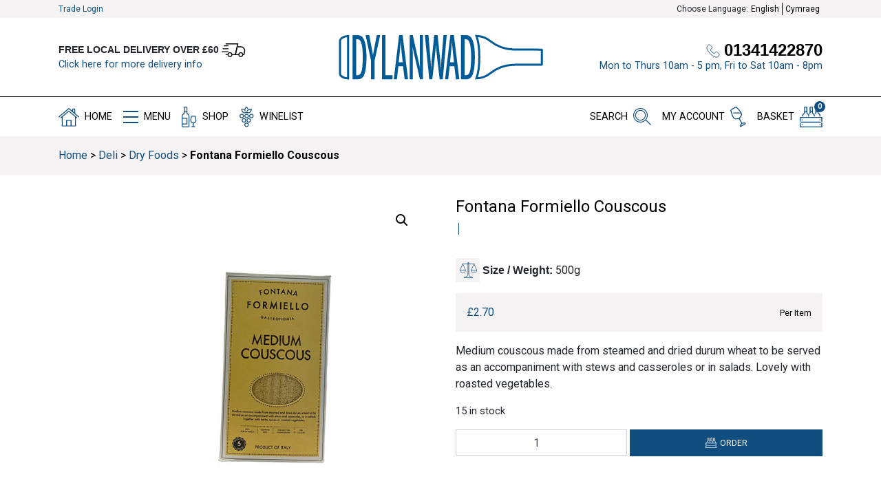

--- FILE ---
content_type: text/html; charset=UTF-8
request_url: https://dylanwad.co.uk/product/fontana-formiello-couscous/
body_size: 16299
content:
<!doctype html>
<html lang="en">

<head>
    <meta charset="UTF-8">
    <meta name="viewport" content="width=device-width, initial-scale=1.0">
    <meta http-equiv="X-UA-Compatible" content="ie=edge">

    <meta name='robots' content='index, follow, max-image-preview:large, max-snippet:-1, max-video-preview:-1' />
	<style>img:is([sizes="auto" i], [sizes^="auto," i]) { contain-intrinsic-size: 3000px 1500px }</style>
	<link rel="alternate" hreflang="en" href="https://dylanwad.co.uk/product/fontana-formiello-couscous/" />
<link rel="alternate" hreflang="cy" href="https://dylanwad.co.uk/cy/product/fontana-formiello-couscous/" />
<link rel="alternate" hreflang="x-default" href="https://dylanwad.co.uk/product/fontana-formiello-couscous/" />

	<!-- This site is optimized with the Yoast SEO plugin v26.0 - https://yoast.com/wordpress/plugins/seo/ -->
	<title>Fontana Formiello Couscous, 500g - Dylanwad</title>
	<meta name="description" content="Fontana Formiello Couscous is a medium couscous made from steamed and dried durum wheat. A lovely fluffy light couscous." />
	<link rel="canonical" href="https://dylanwad.co.uk/product/fontana-formiello-couscous/" />
	<meta property="og:locale" content="en_US" />
	<meta property="og:type" content="article" />
	<meta property="og:title" content="Fontana Formiello Couscous, 500g - Dylanwad" />
	<meta property="og:description" content="Fontana Formiello Couscous is a medium couscous made from steamed and dried durum wheat. A lovely fluffy light couscous." />
	<meta property="og:url" content="https://dylanwad.co.uk/product/fontana-formiello-couscous/" />
	<meta property="og:site_name" content="Dylanwad" />
	<meta property="article:modified_time" content="2025-05-14T10:27:12+00:00" />
	<meta property="og:image" content="https://dylanwad.co.uk/wp-content/uploads/2021/10/Fontana-Formiello-Couscous.jpg" />
	<meta property="og:image:width" content="550" />
	<meta property="og:image:height" content="550" />
	<meta property="og:image:type" content="image/jpeg" />
	<meta name="twitter:card" content="summary_large_image" />
	<meta name="twitter:label1" content="Est. reading time" />
	<meta name="twitter:data1" content="1 minute" />
	<script type="application/ld+json" class="yoast-schema-graph">{"@context":"https://schema.org","@graph":[{"@type":"WebPage","@id":"https://dylanwad.co.uk/product/fontana-formiello-couscous/","url":"https://dylanwad.co.uk/product/fontana-formiello-couscous/","name":"Fontana Formiello Couscous, 500g - Dylanwad","isPartOf":{"@id":"https://dylanwad.co.uk/#website"},"primaryImageOfPage":{"@id":"https://dylanwad.co.uk/product/fontana-formiello-couscous/#primaryimage"},"image":{"@id":"https://dylanwad.co.uk/product/fontana-formiello-couscous/#primaryimage"},"thumbnailUrl":"https://dylanwad.co.uk/wp-content/uploads/2021/10/Fontana-Formiello-Couscous.jpg","datePublished":"2021-10-21T15:00:50+00:00","dateModified":"2025-05-14T10:27:12+00:00","description":"Fontana Formiello Couscous is a medium couscous made from steamed and dried durum wheat. A lovely fluffy light couscous.","breadcrumb":{"@id":"https://dylanwad.co.uk/product/fontana-formiello-couscous/#breadcrumb"},"inLanguage":"en-US","potentialAction":[{"@type":"ReadAction","target":["https://dylanwad.co.uk/product/fontana-formiello-couscous/"]}]},{"@type":"ImageObject","inLanguage":"en-US","@id":"https://dylanwad.co.uk/product/fontana-formiello-couscous/#primaryimage","url":"https://dylanwad.co.uk/wp-content/uploads/2021/10/Fontana-Formiello-Couscous.jpg","contentUrl":"https://dylanwad.co.uk/wp-content/uploads/2021/10/Fontana-Formiello-Couscous.jpg","width":550,"height":550,"caption":"Fontana Formiello Couscous"},{"@type":"BreadcrumbList","@id":"https://dylanwad.co.uk/product/fontana-formiello-couscous/#breadcrumb","itemListElement":[{"@type":"ListItem","position":1,"name":"Home","item":"https://dylanwad.co.uk/"},{"@type":"ListItem","position":2,"name":"Shop","item":"https://dylanwad.co.uk/shop/"},{"@type":"ListItem","position":3,"name":"Fontana Formiello Couscous"}]},{"@type":"WebSite","@id":"https://dylanwad.co.uk/#website","url":"https://dylanwad.co.uk/","name":"Dylanwad","description":"Wine Shop Wales","publisher":{"@id":"https://dylanwad.co.uk/#organization"},"potentialAction":[{"@type":"SearchAction","target":{"@type":"EntryPoint","urlTemplate":"https://dylanwad.co.uk/?s={search_term_string}"},"query-input":{"@type":"PropertyValueSpecification","valueRequired":true,"valueName":"search_term_string"}}],"inLanguage":"en-US"},{"@type":"Organization","@id":"https://dylanwad.co.uk/#organization","name":"Dylanwad","url":"https://dylanwad.co.uk/","logo":{"@type":"ImageObject","inLanguage":"en-US","@id":"https://dylanwad.co.uk/#/schema/logo/image/","url":"https://dylanwad.co.uk/wp-content/uploads/2021/08/Dylanwadwine.svg","contentUrl":"https://dylanwad.co.uk/wp-content/uploads/2021/08/Dylanwadwine.svg","caption":"Dylanwad"},"image":{"@id":"https://dylanwad.co.uk/#/schema/logo/image/"}}]}</script>
	<!-- / Yoast SEO plugin. -->


<link rel='dns-prefetch' href='//cc.cdn.civiccomputing.com' />
<link rel='dns-prefetch' href='//fonts.googleapis.com' />
<link rel='preload' as='style' onload='this.onload=null;this.rel="stylesheet"' id='addify_csp_front_css-css' href='https://dylanwad.co.uk/wp-content/plugins/role-based-pricing-for-woocommerce//assets/css/addify_csp_front_css.css?ver=1.0' type='text/css' media='all' />
<noscript><link rel='stylesheet' href='https://dylanwad.co.uk/wp-content/plugins/role-based-pricing-for-woocommerce//assets/css/addify_csp_front_css.css?ver=1.0'></noscript><link rel='preload' as='style' onload='this.onload=null;this.rel="stylesheet"' id='wp-block-library-css' href='https://dylanwad.co.uk/wp-includes/css/dist/block-library/style.min.css?ver=6.8.2' type='text/css' media='all' />
<noscript><link rel='stylesheet' href='https://dylanwad.co.uk/wp-includes/css/dist/block-library/style.min.css?ver=6.8.2'></noscript><style id='classic-theme-styles-inline-css' type='text/css'>
/*! This file is auto-generated */
.wp-block-button__link{color:#fff;background-color:#32373c;border-radius:9999px;box-shadow:none;text-decoration:none;padding:calc(.667em + 2px) calc(1.333em + 2px);font-size:1.125em}.wp-block-file__button{background:#32373c;color:#fff;text-decoration:none}
</style>
<style id='global-styles-inline-css' type='text/css'>
:root{--wp--preset--aspect-ratio--square: 1;--wp--preset--aspect-ratio--4-3: 4/3;--wp--preset--aspect-ratio--3-4: 3/4;--wp--preset--aspect-ratio--3-2: 3/2;--wp--preset--aspect-ratio--2-3: 2/3;--wp--preset--aspect-ratio--16-9: 16/9;--wp--preset--aspect-ratio--9-16: 9/16;--wp--preset--color--black: #000000;--wp--preset--color--cyan-bluish-gray: #abb8c3;--wp--preset--color--white: #ffffff;--wp--preset--color--pale-pink: #f78da7;--wp--preset--color--vivid-red: #cf2e2e;--wp--preset--color--luminous-vivid-orange: #ff6900;--wp--preset--color--luminous-vivid-amber: #fcb900;--wp--preset--color--light-green-cyan: #7bdcb5;--wp--preset--color--vivid-green-cyan: #00d084;--wp--preset--color--pale-cyan-blue: #8ed1fc;--wp--preset--color--vivid-cyan-blue: #0693e3;--wp--preset--color--vivid-purple: #9b51e0;--wp--preset--gradient--vivid-cyan-blue-to-vivid-purple: linear-gradient(135deg,rgba(6,147,227,1) 0%,rgb(155,81,224) 100%);--wp--preset--gradient--light-green-cyan-to-vivid-green-cyan: linear-gradient(135deg,rgb(122,220,180) 0%,rgb(0,208,130) 100%);--wp--preset--gradient--luminous-vivid-amber-to-luminous-vivid-orange: linear-gradient(135deg,rgba(252,185,0,1) 0%,rgba(255,105,0,1) 100%);--wp--preset--gradient--luminous-vivid-orange-to-vivid-red: linear-gradient(135deg,rgba(255,105,0,1) 0%,rgb(207,46,46) 100%);--wp--preset--gradient--very-light-gray-to-cyan-bluish-gray: linear-gradient(135deg,rgb(238,238,238) 0%,rgb(169,184,195) 100%);--wp--preset--gradient--cool-to-warm-spectrum: linear-gradient(135deg,rgb(74,234,220) 0%,rgb(151,120,209) 20%,rgb(207,42,186) 40%,rgb(238,44,130) 60%,rgb(251,105,98) 80%,rgb(254,248,76) 100%);--wp--preset--gradient--blush-light-purple: linear-gradient(135deg,rgb(255,206,236) 0%,rgb(152,150,240) 100%);--wp--preset--gradient--blush-bordeaux: linear-gradient(135deg,rgb(254,205,165) 0%,rgb(254,45,45) 50%,rgb(107,0,62) 100%);--wp--preset--gradient--luminous-dusk: linear-gradient(135deg,rgb(255,203,112) 0%,rgb(199,81,192) 50%,rgb(65,88,208) 100%);--wp--preset--gradient--pale-ocean: linear-gradient(135deg,rgb(255,245,203) 0%,rgb(182,227,212) 50%,rgb(51,167,181) 100%);--wp--preset--gradient--electric-grass: linear-gradient(135deg,rgb(202,248,128) 0%,rgb(113,206,126) 100%);--wp--preset--gradient--midnight: linear-gradient(135deg,rgb(2,3,129) 0%,rgb(40,116,252) 100%);--wp--preset--font-size--small: 13px;--wp--preset--font-size--medium: 20px;--wp--preset--font-size--large: 36px;--wp--preset--font-size--x-large: 42px;--wp--preset--spacing--20: 0.44rem;--wp--preset--spacing--30: 0.67rem;--wp--preset--spacing--40: 1rem;--wp--preset--spacing--50: 1.5rem;--wp--preset--spacing--60: 2.25rem;--wp--preset--spacing--70: 3.38rem;--wp--preset--spacing--80: 5.06rem;--wp--preset--shadow--natural: 6px 6px 9px rgba(0, 0, 0, 0.2);--wp--preset--shadow--deep: 12px 12px 50px rgba(0, 0, 0, 0.4);--wp--preset--shadow--sharp: 6px 6px 0px rgba(0, 0, 0, 0.2);--wp--preset--shadow--outlined: 6px 6px 0px -3px rgba(255, 255, 255, 1), 6px 6px rgba(0, 0, 0, 1);--wp--preset--shadow--crisp: 6px 6px 0px rgba(0, 0, 0, 1);}:where(.is-layout-flex){gap: 0.5em;}:where(.is-layout-grid){gap: 0.5em;}body .is-layout-flex{display: flex;}.is-layout-flex{flex-wrap: wrap;align-items: center;}.is-layout-flex > :is(*, div){margin: 0;}body .is-layout-grid{display: grid;}.is-layout-grid > :is(*, div){margin: 0;}:where(.wp-block-columns.is-layout-flex){gap: 2em;}:where(.wp-block-columns.is-layout-grid){gap: 2em;}:where(.wp-block-post-template.is-layout-flex){gap: 1.25em;}:where(.wp-block-post-template.is-layout-grid){gap: 1.25em;}.has-black-color{color: var(--wp--preset--color--black) !important;}.has-cyan-bluish-gray-color{color: var(--wp--preset--color--cyan-bluish-gray) !important;}.has-white-color{color: var(--wp--preset--color--white) !important;}.has-pale-pink-color{color: var(--wp--preset--color--pale-pink) !important;}.has-vivid-red-color{color: var(--wp--preset--color--vivid-red) !important;}.has-luminous-vivid-orange-color{color: var(--wp--preset--color--luminous-vivid-orange) !important;}.has-luminous-vivid-amber-color{color: var(--wp--preset--color--luminous-vivid-amber) !important;}.has-light-green-cyan-color{color: var(--wp--preset--color--light-green-cyan) !important;}.has-vivid-green-cyan-color{color: var(--wp--preset--color--vivid-green-cyan) !important;}.has-pale-cyan-blue-color{color: var(--wp--preset--color--pale-cyan-blue) !important;}.has-vivid-cyan-blue-color{color: var(--wp--preset--color--vivid-cyan-blue) !important;}.has-vivid-purple-color{color: var(--wp--preset--color--vivid-purple) !important;}.has-black-background-color{background-color: var(--wp--preset--color--black) !important;}.has-cyan-bluish-gray-background-color{background-color: var(--wp--preset--color--cyan-bluish-gray) !important;}.has-white-background-color{background-color: var(--wp--preset--color--white) !important;}.has-pale-pink-background-color{background-color: var(--wp--preset--color--pale-pink) !important;}.has-vivid-red-background-color{background-color: var(--wp--preset--color--vivid-red) !important;}.has-luminous-vivid-orange-background-color{background-color: var(--wp--preset--color--luminous-vivid-orange) !important;}.has-luminous-vivid-amber-background-color{background-color: var(--wp--preset--color--luminous-vivid-amber) !important;}.has-light-green-cyan-background-color{background-color: var(--wp--preset--color--light-green-cyan) !important;}.has-vivid-green-cyan-background-color{background-color: var(--wp--preset--color--vivid-green-cyan) !important;}.has-pale-cyan-blue-background-color{background-color: var(--wp--preset--color--pale-cyan-blue) !important;}.has-vivid-cyan-blue-background-color{background-color: var(--wp--preset--color--vivid-cyan-blue) !important;}.has-vivid-purple-background-color{background-color: var(--wp--preset--color--vivid-purple) !important;}.has-black-border-color{border-color: var(--wp--preset--color--black) !important;}.has-cyan-bluish-gray-border-color{border-color: var(--wp--preset--color--cyan-bluish-gray) !important;}.has-white-border-color{border-color: var(--wp--preset--color--white) !important;}.has-pale-pink-border-color{border-color: var(--wp--preset--color--pale-pink) !important;}.has-vivid-red-border-color{border-color: var(--wp--preset--color--vivid-red) !important;}.has-luminous-vivid-orange-border-color{border-color: var(--wp--preset--color--luminous-vivid-orange) !important;}.has-luminous-vivid-amber-border-color{border-color: var(--wp--preset--color--luminous-vivid-amber) !important;}.has-light-green-cyan-border-color{border-color: var(--wp--preset--color--light-green-cyan) !important;}.has-vivid-green-cyan-border-color{border-color: var(--wp--preset--color--vivid-green-cyan) !important;}.has-pale-cyan-blue-border-color{border-color: var(--wp--preset--color--pale-cyan-blue) !important;}.has-vivid-cyan-blue-border-color{border-color: var(--wp--preset--color--vivid-cyan-blue) !important;}.has-vivid-purple-border-color{border-color: var(--wp--preset--color--vivid-purple) !important;}.has-vivid-cyan-blue-to-vivid-purple-gradient-background{background: var(--wp--preset--gradient--vivid-cyan-blue-to-vivid-purple) !important;}.has-light-green-cyan-to-vivid-green-cyan-gradient-background{background: var(--wp--preset--gradient--light-green-cyan-to-vivid-green-cyan) !important;}.has-luminous-vivid-amber-to-luminous-vivid-orange-gradient-background{background: var(--wp--preset--gradient--luminous-vivid-amber-to-luminous-vivid-orange) !important;}.has-luminous-vivid-orange-to-vivid-red-gradient-background{background: var(--wp--preset--gradient--luminous-vivid-orange-to-vivid-red) !important;}.has-very-light-gray-to-cyan-bluish-gray-gradient-background{background: var(--wp--preset--gradient--very-light-gray-to-cyan-bluish-gray) !important;}.has-cool-to-warm-spectrum-gradient-background{background: var(--wp--preset--gradient--cool-to-warm-spectrum) !important;}.has-blush-light-purple-gradient-background{background: var(--wp--preset--gradient--blush-light-purple) !important;}.has-blush-bordeaux-gradient-background{background: var(--wp--preset--gradient--blush-bordeaux) !important;}.has-luminous-dusk-gradient-background{background: var(--wp--preset--gradient--luminous-dusk) !important;}.has-pale-ocean-gradient-background{background: var(--wp--preset--gradient--pale-ocean) !important;}.has-electric-grass-gradient-background{background: var(--wp--preset--gradient--electric-grass) !important;}.has-midnight-gradient-background{background: var(--wp--preset--gradient--midnight) !important;}.has-small-font-size{font-size: var(--wp--preset--font-size--small) !important;}.has-medium-font-size{font-size: var(--wp--preset--font-size--medium) !important;}.has-large-font-size{font-size: var(--wp--preset--font-size--large) !important;}.has-x-large-font-size{font-size: var(--wp--preset--font-size--x-large) !important;}
:where(.wp-block-post-template.is-layout-flex){gap: 1.25em;}:where(.wp-block-post-template.is-layout-grid){gap: 1.25em;}
:where(.wp-block-columns.is-layout-flex){gap: 2em;}:where(.wp-block-columns.is-layout-grid){gap: 2em;}
:root :where(.wp-block-pullquote){font-size: 1.5em;line-height: 1.6;}
</style>
<link rel='preload' as='style' onload='this.onload=null;this.rel="stylesheet"' id='contact-form-7-css' href='https://dylanwad.co.uk/wp-content/plugins/contact-form-7/includes/css/styles.css?ver=6.1.2' type='text/css' media='all' />
<noscript><link rel='stylesheet' href='https://dylanwad.co.uk/wp-content/plugins/contact-form-7/includes/css/styles.css?ver=6.1.2'></noscript><link rel='preload' as='style' onload='this.onload=null;this.rel="stylesheet"' id='photoswipe-css' href='https://dylanwad.co.uk/wp-content/plugins/woocommerce/assets/css/photoswipe/photoswipe.min.css?ver=10.2.2' type='text/css' media='all' />
<noscript><link rel='stylesheet' href='https://dylanwad.co.uk/wp-content/plugins/woocommerce/assets/css/photoswipe/photoswipe.min.css?ver=10.2.2'></noscript><link rel='preload' as='style' onload='this.onload=null;this.rel="stylesheet"' id='photoswipe-default-skin-css' href='https://dylanwad.co.uk/wp-content/plugins/woocommerce/assets/css/photoswipe/default-skin/default-skin.min.css?ver=10.2.2' type='text/css' media='all' />
<noscript><link rel='stylesheet' href='https://dylanwad.co.uk/wp-content/plugins/woocommerce/assets/css/photoswipe/default-skin/default-skin.min.css?ver=10.2.2'></noscript><link rel='preload' as='style' onload='this.onload=null;this.rel="stylesheet"' id='woocommerce-layout-css' href='https://dylanwad.co.uk/wp-content/plugins/woocommerce/assets/css/woocommerce-layout.css?ver=10.2.2' type='text/css' media='all' />
<noscript><link rel='stylesheet' href='https://dylanwad.co.uk/wp-content/plugins/woocommerce/assets/css/woocommerce-layout.css?ver=10.2.2'></noscript><link rel='preload' as='style' onload='this.onload=null;this.rel="stylesheet"' id='woocommerce-smallscreen-css' href='https://dylanwad.co.uk/wp-content/plugins/woocommerce/assets/css/woocommerce-smallscreen.css?ver=10.2.2' type='text/css' media='only screen and (max-width: 768px)' />
<noscript><link rel='stylesheet' href='https://dylanwad.co.uk/wp-content/plugins/woocommerce/assets/css/woocommerce-smallscreen.css?ver=10.2.2'></noscript><link rel='preload' as='style' onload='this.onload=null;this.rel="stylesheet"' id='woocommerce-general-css' href='https://dylanwad.co.uk/wp-content/plugins/woocommerce/assets/css/woocommerce.css?ver=10.2.2' type='text/css' media='all' />
<noscript><link rel='stylesheet' href='https://dylanwad.co.uk/wp-content/plugins/woocommerce/assets/css/woocommerce.css?ver=10.2.2'></noscript><style id='woocommerce-inline-inline-css' type='text/css'>
.woocommerce form .form-row .required { visibility: visible; }
</style>
<link rel='preload' as='style' onload='this.onload=null;this.rel="stylesheet"' id='wpml-legacy-horizontal-list-0-css' href='https://dylanwad.co.uk/wp-content/plugins/sitepress-multilingual-cms/templates/language-switchers/legacy-list-horizontal/style.min.css?ver=1' type='text/css' media='all' />
<noscript><link rel='stylesheet' href='https://dylanwad.co.uk/wp-content/plugins/sitepress-multilingual-cms/templates/language-switchers/legacy-list-horizontal/style.min.css?ver=1'></noscript><link rel='preload' as='style' onload='this.onload=null;this.rel="stylesheet"' id='brands-styles-css' href='https://dylanwad.co.uk/wp-content/plugins/woocommerce/assets/css/brands.css?ver=10.2.2' type='text/css' media='all' />
<noscript><link rel='stylesheet' href='https://dylanwad.co.uk/wp-content/plugins/woocommerce/assets/css/brands.css?ver=10.2.2'></noscript><link rel='preload' as='style' onload='this.onload=null;this.rel="stylesheet"' id='dw-font-roboto-css' href='https://fonts.googleapis.com/css2?family=Roboto%3Awght%40100%3B400%3B700&#038;display=swap&#038;ver=6.8.2' type='text/css' media='all' />
<noscript><link rel='stylesheet' href='https://fonts.googleapis.com/css2?family=Roboto%3Awght%40100%3B400%3B700&#038;display=swap&#038;ver=6.8.2'></noscript><link rel='stylesheet' id='dw-main-styles-css' href='https://dylanwad.co.uk/wp-content/themes/dylanwad/assets/css/app.css?ver=1.0' type='text/css' media='all' />
<style id='dw-main-styles-inline-css' type='text/css'>

        .full-size {
            margin: 0 auto;
            max-width: 2560px;
        }
    
</style>
<link rel='preload' as='style' onload='this.onload=null;this.rel="stylesheet"' id='flexible-shipping-free-shipping-css' href='https://dylanwad.co.uk/wp-content/plugins/flexible-shipping/assets/dist/css/free-shipping.css?ver=6.4.0.2' type='text/css' media='all' />
<noscript><link rel='stylesheet' href='https://dylanwad.co.uk/wp-content/plugins/flexible-shipping/assets/dist/css/free-shipping.css?ver=6.4.0.2'></noscript><script type="text/javascript" src="https://dylanwad.co.uk/wp-includes/js/jquery/jquery.min.js?ver=3.7.1" id="jquery-core-js"></script>
<script type="text/javascript" src="https://dylanwad.co.uk/wp-includes/js/jquery/jquery-migrate.min.js?ver=3.4.1" id="jquery-migrate-js"></script>
<script type="text/javascript" src="https://dylanwad.co.uk/wp-content/plugins/role-based-pricing-for-woocommerce/assets/js/addify_csp_front_js.js?ver=1.0" id="af_csp_front_js-js"></script>
<script type="text/javascript" id="my-ajax-script-js-extra">
/* <![CDATA[ */
var myAjaxObject = {"ajaxUrl":"https:\/\/dylanwad.co.uk\/wp-admin\/admin-ajax.php","nonce":"9ff321efd5"};
/* ]]> */
</script>
<script type="text/javascript" src="https://dylanwad.co.uk/wp-content/plugins/role-based-pricing-for-woocommerce/includes/../assets/js/addify_csp_front_js.js?ver=1.0.0" id="my-ajax-script-js"></script>
<script type="text/javascript" src="https://dylanwad.co.uk/wp-content/plugins/woocommerce/assets/js/jquery-blockui/jquery.blockUI.min.js?ver=2.7.0-wc.10.2.2" id="jquery-blockui-js" defer="defer" data-wp-strategy="defer"></script>
<script type="text/javascript" id="wc-add-to-cart-js-extra">
/* <![CDATA[ */
var wc_add_to_cart_params = {"ajax_url":"\/wp-admin\/admin-ajax.php","wc_ajax_url":"\/?wc-ajax=%%endpoint%%","i18n_view_cart":"View cart","cart_url":"https:\/\/dylanwad.co.uk\/basket\/","is_cart":"","cart_redirect_after_add":"no"};
/* ]]> */
</script>
<script type="text/javascript" src="https://dylanwad.co.uk/wp-content/plugins/woocommerce/assets/js/frontend/add-to-cart.min.js?ver=10.2.2" id="wc-add-to-cart-js" defer="defer" data-wp-strategy="defer"></script>
<script type="text/javascript" src="https://dylanwad.co.uk/wp-content/plugins/woocommerce/assets/js/zoom/jquery.zoom.min.js?ver=1.7.21-wc.10.2.2" id="zoom-js" defer="defer" data-wp-strategy="defer"></script>
<script type="text/javascript" src="https://dylanwad.co.uk/wp-content/plugins/woocommerce/assets/js/flexslider/jquery.flexslider.min.js?ver=2.7.2-wc.10.2.2" id="flexslider-js" defer="defer" data-wp-strategy="defer"></script>
<script type="text/javascript" src="https://dylanwad.co.uk/wp-content/plugins/woocommerce/assets/js/photoswipe/photoswipe.min.js?ver=4.1.1-wc.10.2.2" id="photoswipe-js" defer="defer" data-wp-strategy="defer"></script>
<script type="text/javascript" src="https://dylanwad.co.uk/wp-content/plugins/woocommerce/assets/js/photoswipe/photoswipe-ui-default.min.js?ver=4.1.1-wc.10.2.2" id="photoswipe-ui-default-js" defer="defer" data-wp-strategy="defer"></script>
<script type="text/javascript" id="wc-single-product-js-extra">
/* <![CDATA[ */
var wc_single_product_params = {"i18n_required_rating_text":"Please select a rating","i18n_rating_options":["1 of 5 stars","2 of 5 stars","3 of 5 stars","4 of 5 stars","5 of 5 stars"],"i18n_product_gallery_trigger_text":"View full-screen image gallery","review_rating_required":"yes","flexslider":{"rtl":false,"animation":"slide","smoothHeight":true,"directionNav":false,"controlNav":"thumbnails","slideshow":false,"animationSpeed":500,"animationLoop":false,"allowOneSlide":false},"zoom_enabled":"1","zoom_options":[],"photoswipe_enabled":"1","photoswipe_options":{"shareEl":false,"closeOnScroll":false,"history":false,"hideAnimationDuration":0,"showAnimationDuration":0},"flexslider_enabled":"1"};
/* ]]> */
</script>
<script type="text/javascript" src="https://dylanwad.co.uk/wp-content/plugins/woocommerce/assets/js/frontend/single-product.min.js?ver=10.2.2" id="wc-single-product-js" defer="defer" data-wp-strategy="defer"></script>
<script type="text/javascript" src="https://dylanwad.co.uk/wp-content/plugins/woocommerce/assets/js/js-cookie/js.cookie.min.js?ver=2.1.4-wc.10.2.2" id="js-cookie-js" defer="defer" data-wp-strategy="defer"></script>
<script type="text/javascript" id="woocommerce-js-extra">
/* <![CDATA[ */
var woocommerce_params = {"ajax_url":"\/wp-admin\/admin-ajax.php","wc_ajax_url":"\/?wc-ajax=%%endpoint%%","i18n_password_show":"Show password","i18n_password_hide":"Hide password"};
/* ]]> */
</script>
<script type="text/javascript" src="https://dylanwad.co.uk/wp-content/plugins/woocommerce/assets/js/frontend/woocommerce.min.js?ver=10.2.2" id="woocommerce-js" defer="defer" data-wp-strategy="defer"></script>
<link rel="https://api.w.org/" href="https://dylanwad.co.uk/wp-json/" /><link rel="alternate" title="JSON" type="application/json" href="https://dylanwad.co.uk/wp-json/wp/v2/product/2891" /><link rel="EditURI" type="application/rsd+xml" title="RSD" href="https://dylanwad.co.uk/xmlrpc.php?rsd" />
<meta name="generator" content="WordPress 6.8.2" />
<meta name="generator" content="WooCommerce 10.2.2" />
<link rel='shortlink' href='https://dylanwad.co.uk/?p=2891' />
<link rel="alternate" title="oEmbed (JSON)" type="application/json+oembed" href="https://dylanwad.co.uk/wp-json/oembed/1.0/embed?url=https%3A%2F%2Fdylanwad.co.uk%2Fproduct%2Ffontana-formiello-couscous%2F" />
<link rel="alternate" title="oEmbed (XML)" type="text/xml+oembed" href="https://dylanwad.co.uk/wp-json/oembed/1.0/embed?url=https%3A%2F%2Fdylanwad.co.uk%2Fproduct%2Ffontana-formiello-couscous%2F&#038;format=xml" />
<meta name="generator" content="WPML ver:4.8.1 stt:1,11;" />
<!-- Stream WordPress user activity plugin v4.1.1 -->
	<noscript><style>.woocommerce-product-gallery{ opacity: 1 !important; }</style></noscript>
	<link rel="icon" href="https://dylanwad.co.uk/wp-content/uploads/2021/05/cropped-android-chrome-512x512-1-32x32.png" sizes="32x32" />
<link rel="icon" href="https://dylanwad.co.uk/wp-content/uploads/2021/05/cropped-android-chrome-512x512-1-192x192.png" sizes="192x192" />
<link rel="apple-touch-icon" href="https://dylanwad.co.uk/wp-content/uploads/2021/05/cropped-android-chrome-512x512-1-180x180.png" />
<meta name="msapplication-TileImage" content="https://dylanwad.co.uk/wp-content/uploads/2021/05/cropped-android-chrome-512x512-1-270x270.png" />

    <link rel="preconnect" href="https://use.typekit.net">
    <link rel="preconnect" href="https://p.typekit.net">

    <!-- Global site tag (gtag.js) - Google Analytics -->
    <script async src="https://www.googletagmanager.com/gtag/js?id=G-RM3H6Z1YDB"></script>
    <meta name="google-site-verification" content="fn9HYrotJ_mL9WNH140ZWa3TF_gICvlCZ4MTR6in_z4" />

    <!-- Google Analytics code

	Code to set to denied by default -->

    <script>
        // Include the following lines to define the gtag() function when
        // calling this code prior to your gtag.js or Tag Manager snippet
        window.dataLayer = window.dataLayer || [];

        function gtag() {
            dataLayer.push(arguments);
        }

        // Call the default command before gtag.js or Tag Manager runs to
        // adjust how the tags operate when they run. Modify the defaults
        // per your business requirements and prior consent granted/denied, e.g.:
        gtag('consent', 'default', {
            'analytics_storage': 'denied'
        });
    </script>

    <!-- Google tag (gtag.js) -->
    <script async src="https://www.googletagmanager.com/gtag/js?id=G-0TN7DCETXJ"></script>
    <script>
        window.dataLayer = window.dataLayer || [];

        function gtag() {
            dataLayer.push(arguments);
        }
        gtag('js', new Date());
        gtag('config', 'G-0TN7DCETXJ');
    </script>

    <!-- Old GA Code

(function(i,s,o,g,r,a,m){i['GoogleAnalyticsObject']=r;i[r]=i[r]||function(){
      (i[r].q=i[r].q||[]).push(arguments)},i[r].l=1*new Date();a=s.createElement(o),
      m=s.getElementsByTagName(o)[0];a.async=1;a.src=g;m.parentNode.insertBefore(a,m)
    })(window,document,'script','https://www.google-analytics.com/analytics.js','ga');

    ga('create', 'UA-208774997-1', 'auto');
    ga('send', 'pageview');

    window['ga-disable-UA-208774997-1'] = true; -->


</head>

<body class="wp-singular product-template-default single single-product postid-2891 wp-custom-logo wp-theme-dylanwad theme-dylanwad woocommerce woocommerce-page woocommerce-no-js">
    <div class="main-content full-size">
        <div class="global-menu--container">
    <div class="container">
        <div class="global-menu">
            <section class="mobile-menu__header">
    <div class="mobile-menu__header--left">
        <div class="menu-header-left-menu-container"><ul id="menu-header-left-menu" class="menu"><li id="menu-item-1500" class="menu-item menu-item-type-custom menu-item-object-custom menu-item-home menu-item-1500"><a href="https://dylanwad.co.uk/"><img width="auto" height="30" loading="lazy" src="https://dylanwad.co.uk/wp-content/uploads/2021/07/Artboard.svg"><span>HOME</span></a></li>
<li id="menu-item-51" class="visible-mobile menu-item menu-item-type-custom menu-item-object-custom visible-mobile visible-open-mobile menu-item-51"><a href="#" data-menu-item-type="menu"><div class="hamburger active" data-toggles=".global-menu--container"><span></span><span></span><span></span></div><span>Close</span></a></li>
<li id="menu-item-52" class="menu-item menu-item-type-post_type menu-item-object-page current_page_parent menu-item-52"><a href="https://dylanwad.co.uk/shop/"><img width="auto" height="30" loading="lazy" src="https://dylanwad.co.uk/wp-content/uploads/2021/04/shop-icon.svg"><span>Shop</span></a></li>
<li id="menu-item-53" class="menu-item menu-item-type-custom menu-item-object-custom visible-mobile menu-item-53"><a target="_blank" href="https://dylanwad.co.uk/wp-content/uploads/2025/10/Rhestr-Win-mehefin-2025.pdf"><img width="auto" height="30" loading="lazy" src="https://dylanwad.co.uk/wp-content/uploads/2021/04/winelist-icon.svg"><span>Winelist</span></a></li>
<li id="menu-item-5700" class="menu-item menu-item-type-custom menu-item-object-custom visible-mobile-only menu-item-5700"><a href="tel:01341422870"><img width="auto" height="30" loading="lazy" src="https://dylanwad.co.uk/wp-content/uploads/2023/06/phone-icon-1.svg"><span>Menu Item</span></a></li>
</ul></div>    </div>

    <div class="mobile-menu__header--right">
        <div class="menu-header-right-menu-container"><ul id="menu-header-right-menu" class="menu"><li id="menu-item-54" class="menu-item menu-item-type-custom menu-item-object-custom visible-mobile menu-item-54"><a href="#" data-menu-item-type="search"><img width="auto" height="30" loading="lazy" src="https://dylanwad.co.uk/wp-content/uploads/2021/05/search.svg"><span>Search</span></a></li>
<li id="menu-item-55" class="menu-item menu-item-type-post_type menu-item-object-page menu-item-55"><a href="https://dylanwad.co.uk/my-account/"><img width="auto" height="30" loading="lazy" src="https://dylanwad.co.uk/wp-content/uploads/2021/04/account-icon.svg"><span>My account</span></a></li>
<li id="menu-item-56" class="menu-item menu-item-type-post_type menu-item-object-page visible-mobile visible-open-mobile menu-item-56"><a href="https://dylanwad.co.uk/basket/" data-menu-item-type="basket"><div class='basket-count'>0</div><img width="auto" height="30" loading="lazy" src="https://dylanwad.co.uk/wp-content/uploads/2021/04/basket-icon.svg"><span>Basket</span></a></li>
</ul></div>    </div>
</section>
            <section class="desktop-menu__header">
    <div class="desktop-menu__header--left">
        <div class="menu-header-left-menu-container"><ul id="menu-header-left-menu-1" class="menu"><li class="menu-item menu-item-type-custom menu-item-object-custom menu-item-home menu-item-1500"><a href="https://dylanwad.co.uk/"><img width="auto" height="30" loading="lazy" src="https://dylanwad.co.uk/wp-content/uploads/2021/07/Artboard.svg"><span>HOME</span></a></li>
<li class="visible-mobile menu-item menu-item-type-custom menu-item-object-custom visible-mobile visible-open-mobile menu-item-51"><a href="#" data-menu-item-type="menu"><div class="hamburger active" data-toggles=".global-menu--container"><span></span><span></span><span></span></div><span>Close</span></a></li>
<li class="menu-item menu-item-type-post_type menu-item-object-page current_page_parent menu-item-52"><a href="https://dylanwad.co.uk/shop/"><img width="auto" height="30" loading="lazy" src="https://dylanwad.co.uk/wp-content/uploads/2021/04/shop-icon.svg"><span>Shop</span></a></li>
<li class="menu-item menu-item-type-custom menu-item-object-custom visible-mobile menu-item-53"><a target="_blank" href="https://dylanwad.co.uk/wp-content/uploads/2025/10/Rhestr-Win-mehefin-2025.pdf"><img width="auto" height="30" loading="lazy" src="https://dylanwad.co.uk/wp-content/uploads/2021/04/winelist-icon.svg"><span>Winelist</span></a></li>
<li class="menu-item menu-item-type-custom menu-item-object-custom visible-mobile-only menu-item-5700"><a href="tel:01341422870"><img width="auto" height="30" loading="lazy" src="https://dylanwad.co.uk/wp-content/uploads/2023/06/phone-icon-1.svg"><span>Menu Item</span></a></li>
</ul></div>    </div>

    <div class="desktop-menu__header--title">
        <strong>MENU</strong>
    </div>

    <div class="desktop-menu__header--right">
        <div class="menu-header-right-menu-container"><ul id="menu-header-right-menu-1" class="menu"><li class="menu-item menu-item-type-custom menu-item-object-custom visible-mobile menu-item-54"><a href="#" data-menu-item-type="search"><img width="auto" height="30" loading="lazy" src="https://dylanwad.co.uk/wp-content/uploads/2021/05/search.svg"><span>Search</span></a></li>
<li class="menu-item menu-item-type-post_type menu-item-object-page menu-item-55"><a href="https://dylanwad.co.uk/my-account/"><img width="auto" height="30" loading="lazy" src="https://dylanwad.co.uk/wp-content/uploads/2021/04/account-icon.svg"><span>My account</span></a></li>
<li class="menu-item menu-item-type-post_type menu-item-object-page visible-mobile visible-open-mobile menu-item-56"><a href="https://dylanwad.co.uk/basket/" data-menu-item-type="basket"><div class='basket-count'>0</div><img width="auto" height="30" loading="lazy" src="https://dylanwad.co.uk/wp-content/uploads/2021/04/basket-icon.svg"><span>Basket</span></a></li>
</ul></div>    </div>
</section>

            <div class="global-menu__menu">
                <div class="global-menu__menu--left">
                    <div class="menu-main-menu-container"><ul id="desktop-menu-level-1" class="menu"><li id="menu-item-7864" class="menu-item menu-item-type-taxonomy menu-item-object-product_cat menu-item-7864"><a href="https://dylanwad.co.uk/product-category/christmas/">Christmas</a></li>
<li id="menu-item-298" class="menu-item menu-item-type-taxonomy menu-item-object-product_cat menu-item-298"><a href="https://dylanwad.co.uk/product-category/wine/">Wine</a></li>
<li id="menu-item-502" class="menu-item menu-item-type-taxonomy menu-item-object-product_cat menu-item-502"><a href="https://dylanwad.co.uk/product-category/wine/mixed-cases/">Mixed Cases</a></li>
<li id="menu-item-1210" class="menu-item menu-item-type-taxonomy menu-item-object-product_cat menu-item-1210"><a href="https://dylanwad.co.uk/product-category/gin/">Gin</a></li>
<li id="menu-item-3969" class="menu-item menu-item-type-taxonomy menu-item-object-product_cat menu-item-3969"><a href="https://dylanwad.co.uk/product-category/whisky/">Whisky &#038; Spirits</a></li>
<li id="menu-item-3498" class="menu-item menu-item-type-taxonomy menu-item-object-product_cat menu-item-3498"><a href="https://dylanwad.co.uk/product-category/cwrw/">Beer &#038; Cider</a></li>
<li id="menu-item-1269" class="menu-item menu-item-type-taxonomy menu-item-object-product_cat current-product-ancestor current-menu-parent current-product-parent menu-item-1269"><a href="https://dylanwad.co.uk/product-category/deli/">Deli</a></li>
<li id="menu-item-2620" class="menu-item menu-item-type-taxonomy menu-item-object-product_cat menu-item-2620"><a href="https://dylanwad.co.uk/product-category/gifts-hampers/">Gifts &amp; Hampers</a></li>
<li id="menu-item-1158" class="menu-item menu-item-type-post_type menu-item-object-page menu-item-1158"><a href="https://dylanwad.co.uk/about-us/">About us</a></li>
<li id="menu-item-1316" class="menu-item menu-item-type-post_type menu-item-object-page menu-item-1316"><a href="https://dylanwad.co.uk/meet-the-team/">Meet the team</a></li>
<li id="menu-item-1252" class="menu-item menu-item-type-post_type menu-item-object-page menu-item-1252"><a href="https://dylanwad.co.uk/room-hire/">Room hire</a></li>
<li id="menu-item-1162" class="menu-item menu-item-type-post_type menu-item-object-page menu-item-1162"><a href="https://dylanwad.co.uk/wine-blog/">Blog</a></li>
<li id="menu-item-1163" class="menu-item menu-item-type-post_type menu-item-object-page menu-item-1163"><a href="https://dylanwad.co.uk/whats-on/">What’s on</a></li>
<li id="menu-item-1191" class="menu-item menu-item-type-post_type menu-item-object-page menu-item-1191"><a href="https://dylanwad.co.uk/contact-us/">Contact us</a></li>
</ul></div>                </div>

                <div class="global-menu__menu--right">
                    <div class="global-menu__menu--right-selection">
                        <div class="menu-main-menu-container"><ul id="desktop-menu-submenu" class="menu"><li class="menu-item menu-item-type-taxonomy menu-item-object-product_cat menu-item-7864"><a href="https://dylanwad.co.uk/product-category/christmas/">Christmas</a></li>
<li class="menu-item-has-children menu-item menu-item-type-taxonomy menu-item-object-product_cat menu-item-298"><a href="https://dylanwad.co.uk/product-category/wine/">Wine</a>
<ul class="sub-menu">
	<li id="menu-item-693" class="menu-item menu-item-type-custom menu-item-object-custom menu-item-693"><a href="https://dylanwad.co.uk/product-category/wine/">View All</a></li>
	<li id="menu-item-4286" class="menu-item menu-item-type-taxonomy menu-item-object-product_cat menu-item-4286"><a href="https://dylanwad.co.uk/product-category/wine/bordeaux-offer/">Bordeaux</a></li>
	<li id="menu-item-566" class="menu-item menu-item-type-taxonomy menu-item-object-product_cat menu-item-566"><a href="https://dylanwad.co.uk/product-category/wine/white/">White</a></li>
	<li id="menu-item-1270" class="menu-item menu-item-type-taxonomy menu-item-object-product_cat menu-item-1270"><a href="https://dylanwad.co.uk/product-category/wine/red-wine/">Red</a></li>
	<li id="menu-item-565" class="menu-item menu-item-type-taxonomy menu-item-object-product_cat menu-item-565"><a href="https://dylanwad.co.uk/product-category/wine/rose/">Rosé</a></li>
	<li id="menu-item-4288" class="menu-item menu-item-type-taxonomy menu-item-object-product_cat menu-item-4288"><a href="https://dylanwad.co.uk/product-category/wine/orange-wine/">Orange</a></li>
	<li id="menu-item-563" class="menu-item menu-item-type-taxonomy menu-item-object-product_cat menu-item-563"><a href="https://dylanwad.co.uk/product-category/wine/sparkling/">Sparkling</a></li>
	<li id="menu-item-692" class="menu-item menu-item-type-taxonomy menu-item-object-product_cat menu-item-692"><a href="https://dylanwad.co.uk/product-category/wine/dessert/">Dessert</a></li>
	<li id="menu-item-3386" class="menu-item menu-item-type-taxonomy menu-item-object-product_cat menu-item-3386"><a href="https://dylanwad.co.uk/product-category/wine/fortified/">Fortified</a></li>
	<li id="menu-item-4287" class="menu-item menu-item-type-taxonomy menu-item-object-product_cat menu-item-4287"><a href="https://dylanwad.co.uk/product-category/wine/cans/">Cans</a></li>
</ul>
</li>
<li class="menu-item menu-item-type-taxonomy menu-item-object-product_cat menu-item-502"><a href="https://dylanwad.co.uk/product-category/wine/mixed-cases/">Mixed Cases</a></li>
<li class="menu-item menu-item-type-taxonomy menu-item-object-product_cat menu-item-1210"><a href="https://dylanwad.co.uk/product-category/gin/">Gin</a></li>
<li class="menu-item menu-item-type-taxonomy menu-item-object-product_cat menu-item-3969"><a href="https://dylanwad.co.uk/product-category/whisky/">Whisky &#038; Spirits</a></li>
<li class="menu-item menu-item-type-taxonomy menu-item-object-product_cat menu-item-3498"><a href="https://dylanwad.co.uk/product-category/cwrw/">Beer &#038; Cider</a></li>
<li class="menu-item-has-children menu-item menu-item-type-taxonomy menu-item-object-product_cat current-product-ancestor current-menu-parent current-product-parent menu-item-1269"><a href="https://dylanwad.co.uk/product-category/deli/">Deli</a>
<ul class="sub-menu">
	<li id="menu-item-2716" class="menu-item menu-item-type-taxonomy menu-item-object-product_cat current-product-ancestor current-menu-parent current-product-parent menu-item-2716"><a href="https://dylanwad.co.uk/product-category/deli/dry-foods/">Dry Foods</a></li>
	<li id="menu-item-2581" class="menu-item menu-item-type-taxonomy menu-item-object-product_cat menu-item-2581"><a href="https://dylanwad.co.uk/product-category/deli/sweet-melys/">Sweet / Melys</a></li>
	<li id="menu-item-2580" class="menu-item menu-item-type-taxonomy menu-item-object-product_cat menu-item-2580"><a href="https://dylanwad.co.uk/product-category/deli/preserves-sauces/">Preserves, Cordials &amp; Sauces</a></li>
	<li id="menu-item-2636" class="menu-item menu-item-type-taxonomy menu-item-object-product_cat menu-item-2636"><a href="https://dylanwad.co.uk/product-category/deli/oils-olives/">Oils, Balsamic &amp; Olives</a></li>
	<li id="menu-item-2736" class="menu-item menu-item-type-taxonomy menu-item-object-product_cat menu-item-2736"><a href="https://dylanwad.co.uk/product-category/deli/tea-coffee/">Tea &amp; Coffee</a></li>
</ul>
</li>
<li class="menu-item menu-item-type-taxonomy menu-item-object-product_cat menu-item-2620"><a href="https://dylanwad.co.uk/product-category/gifts-hampers/">Gifts &amp; Hampers</a></li>
<li class="menu-item menu-item-type-post_type menu-item-object-page menu-item-1158"><a href="https://dylanwad.co.uk/about-us/">About us</a></li>
<li class="menu-item menu-item-type-post_type menu-item-object-page menu-item-1316"><a href="https://dylanwad.co.uk/meet-the-team/">Meet the team</a></li>
<li class="menu-item menu-item-type-post_type menu-item-object-page menu-item-1252"><a href="https://dylanwad.co.uk/room-hire/">Room hire</a></li>
<li class="menu-item menu-item-type-post_type menu-item-object-page menu-item-1162"><a href="https://dylanwad.co.uk/wine-blog/">Blog</a></li>
<li class="menu-item menu-item-type-post_type menu-item-object-page menu-item-1163"><a href="https://dylanwad.co.uk/whats-on/">What’s on</a></li>
<li class="menu-item menu-item-type-post_type menu-item-object-page menu-item-1191"><a href="https://dylanwad.co.uk/contact-us/">Contact us</a></li>
</ul></div>                    </div>
                    <div class="global-menu__menu--right-link" id="desktop-menu-link-container">
                                                                                                                            <div class="global-menu__menu--right-item menu-item-7864">
                                        
<div class="content-section--container ">
    <div class="content-section__background">
        <picture><source media='(min-width: 1200px)' type='image/webp' srcset='https://dylanwad.co.uk/wp-content/uploads/2025/12/specials-background-image-resized-2560.jpg.webp'><source media='(min-width: 1200px)' type='image/jpeg' srcset='https://dylanwad.co.uk/wp-content/uploads/2021/04/specials-background-image-resized-2560.jpg'><source media='(min-width: 992px)' type='image/webp' srcset='https://dylanwad.co.uk/wp-content/uploads/2025/10/specials-background-image-resized-2560-1200x511.jpg.webp'><source media='(min-width: 992px)' type='image/jpeg' srcset='https://dylanwad.co.uk/wp-content/uploads/2021/04/specials-background-image-resized-2560-1200x511.jpg'><source media='(min-width: 768px)' type='image/webp' srcset='https://dylanwad.co.uk/wp-content/uploads/2026/01/specials-background-image-resized-2560-992x423.jpg.webp'><source media='(min-width: 768px)' type='image/jpeg' srcset='https://dylanwad.co.uk/wp-content/uploads/2021/04/specials-background-image-resized-2560-992x423.jpg'><source media='(min-width: 576px)' type='image/webp' srcset='https://dylanwad.co.uk/wp-content/uploads/2025/11/specials-background-image-resized-2560-768x327.jpg.webp'><source media='(min-width: 576px)' type='image/jpeg' srcset='https://dylanwad.co.uk/wp-content/uploads/2021/04/specials-background-image-resized-2560-768x327.jpg'><source media='(min-width: 0px)' type='image/webp' srcset='https://dylanwad.co.uk/wp-content/uploads/2025/09/specials-background-image-resized-2560-576x245.jpg.webp'><source media='(min-width: 0px)' type='image/jpeg' srcset='https://dylanwad.co.uk/wp-content/uploads/2021/04/specials-background-image-resized-2560-576x245.jpg'><img src='https://dylanwad.co.uk/wp-content/uploads/2021/04/specials-background-image-resized-2560-576x245.jpg' class='responsive-image content-section__background--image' width='2560' height='1091' loading='lazy' ></picture>    </div>

    <div class="content-section__content--container ">
        <div class="container">
            <div class="content-section__content content-spacing--as-padding">

                <picture><source media='(min-width: 1200px)' type='image/svg+xml' srcset='https://dylanwad.co.uk/wp-content/uploads/2021/04/wine-barrel-icon.svg'><source media='(min-width: 992px)' type='image/svg+xml' srcset='https://dylanwad.co.uk/wp-content/uploads/2021/04/wine-barrel-icon.svg'><source media='(min-width: 768px)' type='image/svg+xml' srcset='https://dylanwad.co.uk/wp-content/uploads/2021/04/wine-barrel-icon.svg'><source media='(min-width: 576px)' type='image/svg+xml' srcset='https://dylanwad.co.uk/wp-content/uploads/2021/04/wine-barrel-icon.svg'><source media='(min-width: 0px)' type='image/svg+xml' srcset='https://dylanwad.co.uk/wp-content/uploads/2021/04/wine-barrel-icon.svg'><img src='https://dylanwad.co.uk/wp-content/uploads/2021/04/wine-barrel-icon.svg' maxSize='xs' class='responsive-image content-section__icon' width='48' height='auto' loading='lazy' ></picture>
                <div class="content-section__title">SPECIALS</div>

                
                <div class="content-section__button--container">
                    <a href='#' class='btn content-section__button btn-white' target="_blank" rel="noopener noreferrer">SHOP SPECIALS</a>                </div>
            </div>
        </div>
    </div>
</div>                                    </div>
                                                                                                                                                            <div class="global-menu__menu--right-item menu-item-298">
                                        
<div class="content-section--container ">
    <div class="content-section__background">
        <picture><source media='(min-width: 1200px)' type='image/webp' srcset='https://dylanwad.co.uk/wp-content/uploads/2025/12/specials-background-image-resized-2560.jpg.webp'><source media='(min-width: 1200px)' type='image/jpeg' srcset='https://dylanwad.co.uk/wp-content/uploads/2021/04/specials-background-image-resized-2560.jpg'><source media='(min-width: 992px)' type='image/webp' srcset='https://dylanwad.co.uk/wp-content/uploads/2025/10/specials-background-image-resized-2560-1200x511.jpg.webp'><source media='(min-width: 992px)' type='image/jpeg' srcset='https://dylanwad.co.uk/wp-content/uploads/2021/04/specials-background-image-resized-2560-1200x511.jpg'><source media='(min-width: 768px)' type='image/webp' srcset='https://dylanwad.co.uk/wp-content/uploads/2026/01/specials-background-image-resized-2560-992x423.jpg.webp'><source media='(min-width: 768px)' type='image/jpeg' srcset='https://dylanwad.co.uk/wp-content/uploads/2021/04/specials-background-image-resized-2560-992x423.jpg'><source media='(min-width: 576px)' type='image/webp' srcset='https://dylanwad.co.uk/wp-content/uploads/2025/11/specials-background-image-resized-2560-768x327.jpg.webp'><source media='(min-width: 576px)' type='image/jpeg' srcset='https://dylanwad.co.uk/wp-content/uploads/2021/04/specials-background-image-resized-2560-768x327.jpg'><source media='(min-width: 0px)' type='image/webp' srcset='https://dylanwad.co.uk/wp-content/uploads/2025/09/specials-background-image-resized-2560-576x245.jpg.webp'><source media='(min-width: 0px)' type='image/jpeg' srcset='https://dylanwad.co.uk/wp-content/uploads/2021/04/specials-background-image-resized-2560-576x245.jpg'><img src='https://dylanwad.co.uk/wp-content/uploads/2021/04/specials-background-image-resized-2560-576x245.jpg' class='responsive-image content-section__background--image' width='2560' height='1091' loading='lazy' ></picture>    </div>

    <div class="content-section__content--container ">
        <div class="container">
            <div class="content-section__content content-spacing--as-padding">

                <picture><source media='(min-width: 1200px)' type='image/svg+xml' srcset='https://dylanwad.co.uk/wp-content/uploads/2021/04/wine-barrel-icon.svg'><source media='(min-width: 992px)' type='image/svg+xml' srcset='https://dylanwad.co.uk/wp-content/uploads/2021/04/wine-barrel-icon.svg'><source media='(min-width: 768px)' type='image/svg+xml' srcset='https://dylanwad.co.uk/wp-content/uploads/2021/04/wine-barrel-icon.svg'><source media='(min-width: 576px)' type='image/svg+xml' srcset='https://dylanwad.co.uk/wp-content/uploads/2021/04/wine-barrel-icon.svg'><source media='(min-width: 0px)' type='image/svg+xml' srcset='https://dylanwad.co.uk/wp-content/uploads/2021/04/wine-barrel-icon.svg'><img src='https://dylanwad.co.uk/wp-content/uploads/2021/04/wine-barrel-icon.svg' maxSize='xs' class='responsive-image content-section__icon' width='48' height='auto' loading='lazy' ></picture>
                <div class="content-section__title">SPECIALS</div>

                
                <div class="content-section__button--container">
                    <a href='#' class='btn content-section__button btn-white' target="_blank" rel="noopener noreferrer">SHOP SPECIALS</a>                </div>
            </div>
        </div>
    </div>
</div>                                    </div>
                                                                                                                                                                                                                                                                                                                                                                                                                                                                                                                                                                                                                                                                                                                                                                                                                                                                                                                                                                                                                                                                            <div class="global-menu__menu--right-item menu-item-502">
                                        
<div class="content-section--container ">
    <div class="content-section__background">
        <picture><source media='(min-width: 1200px)' type='image/webp' srcset='https://dylanwad.co.uk/wp-content/uploads/2025/12/specials-background-image-resized-2560.jpg.webp'><source media='(min-width: 1200px)' type='image/jpeg' srcset='https://dylanwad.co.uk/wp-content/uploads/2021/04/specials-background-image-resized-2560.jpg'><source media='(min-width: 992px)' type='image/webp' srcset='https://dylanwad.co.uk/wp-content/uploads/2025/10/specials-background-image-resized-2560-1200x511.jpg.webp'><source media='(min-width: 992px)' type='image/jpeg' srcset='https://dylanwad.co.uk/wp-content/uploads/2021/04/specials-background-image-resized-2560-1200x511.jpg'><source media='(min-width: 768px)' type='image/webp' srcset='https://dylanwad.co.uk/wp-content/uploads/2026/01/specials-background-image-resized-2560-992x423.jpg.webp'><source media='(min-width: 768px)' type='image/jpeg' srcset='https://dylanwad.co.uk/wp-content/uploads/2021/04/specials-background-image-resized-2560-992x423.jpg'><source media='(min-width: 576px)' type='image/webp' srcset='https://dylanwad.co.uk/wp-content/uploads/2025/11/specials-background-image-resized-2560-768x327.jpg.webp'><source media='(min-width: 576px)' type='image/jpeg' srcset='https://dylanwad.co.uk/wp-content/uploads/2021/04/specials-background-image-resized-2560-768x327.jpg'><source media='(min-width: 0px)' type='image/webp' srcset='https://dylanwad.co.uk/wp-content/uploads/2025/09/specials-background-image-resized-2560-576x245.jpg.webp'><source media='(min-width: 0px)' type='image/jpeg' srcset='https://dylanwad.co.uk/wp-content/uploads/2021/04/specials-background-image-resized-2560-576x245.jpg'><img src='https://dylanwad.co.uk/wp-content/uploads/2021/04/specials-background-image-resized-2560-576x245.jpg' class='responsive-image content-section__background--image' width='2560' height='1091' loading='lazy' ></picture>    </div>

    <div class="content-section__content--container ">
        <div class="container">
            <div class="content-section__content content-spacing--as-padding">

                <picture><source media='(min-width: 1200px)' type='image/svg+xml' srcset='https://dylanwad.co.uk/wp-content/uploads/2021/04/wine-barrel-icon.svg'><source media='(min-width: 992px)' type='image/svg+xml' srcset='https://dylanwad.co.uk/wp-content/uploads/2021/04/wine-barrel-icon.svg'><source media='(min-width: 768px)' type='image/svg+xml' srcset='https://dylanwad.co.uk/wp-content/uploads/2021/04/wine-barrel-icon.svg'><source media='(min-width: 576px)' type='image/svg+xml' srcset='https://dylanwad.co.uk/wp-content/uploads/2021/04/wine-barrel-icon.svg'><source media='(min-width: 0px)' type='image/svg+xml' srcset='https://dylanwad.co.uk/wp-content/uploads/2021/04/wine-barrel-icon.svg'><img src='https://dylanwad.co.uk/wp-content/uploads/2021/04/wine-barrel-icon.svg' maxSize='xs' class='responsive-image content-section__icon' width='48' height='auto' loading='lazy' ></picture>
                <div class="content-section__title">SPECIALS</div>

                
                <div class="content-section__button--container">
                    <a href='#' class='btn content-section__button btn-white' target="_blank" rel="noopener noreferrer">SHOP SPECIALS</a>                </div>
            </div>
        </div>
    </div>
</div>                                    </div>
                                                                                                                                                            <div class="global-menu__menu--right-item menu-item-1210">
                                        
<div class="content-section--container ">
    <div class="content-section__background">
        <picture><source media='(min-width: 1200px)' type='image/webp' srcset='https://dylanwad.co.uk/wp-content/uploads/2025/12/specials-background-image-resized-2560.jpg.webp'><source media='(min-width: 1200px)' type='image/jpeg' srcset='https://dylanwad.co.uk/wp-content/uploads/2021/04/specials-background-image-resized-2560.jpg'><source media='(min-width: 992px)' type='image/webp' srcset='https://dylanwad.co.uk/wp-content/uploads/2025/10/specials-background-image-resized-2560-1200x511.jpg.webp'><source media='(min-width: 992px)' type='image/jpeg' srcset='https://dylanwad.co.uk/wp-content/uploads/2021/04/specials-background-image-resized-2560-1200x511.jpg'><source media='(min-width: 768px)' type='image/webp' srcset='https://dylanwad.co.uk/wp-content/uploads/2026/01/specials-background-image-resized-2560-992x423.jpg.webp'><source media='(min-width: 768px)' type='image/jpeg' srcset='https://dylanwad.co.uk/wp-content/uploads/2021/04/specials-background-image-resized-2560-992x423.jpg'><source media='(min-width: 576px)' type='image/webp' srcset='https://dylanwad.co.uk/wp-content/uploads/2025/11/specials-background-image-resized-2560-768x327.jpg.webp'><source media='(min-width: 576px)' type='image/jpeg' srcset='https://dylanwad.co.uk/wp-content/uploads/2021/04/specials-background-image-resized-2560-768x327.jpg'><source media='(min-width: 0px)' type='image/webp' srcset='https://dylanwad.co.uk/wp-content/uploads/2025/09/specials-background-image-resized-2560-576x245.jpg.webp'><source media='(min-width: 0px)' type='image/jpeg' srcset='https://dylanwad.co.uk/wp-content/uploads/2021/04/specials-background-image-resized-2560-576x245.jpg'><img src='https://dylanwad.co.uk/wp-content/uploads/2021/04/specials-background-image-resized-2560-576x245.jpg' class='responsive-image content-section__background--image' width='2560' height='1091' loading='lazy' ></picture>    </div>

    <div class="content-section__content--container ">
        <div class="container">
            <div class="content-section__content content-spacing--as-padding">

                <picture><source media='(min-width: 1200px)' type='image/svg+xml' srcset='https://dylanwad.co.uk/wp-content/uploads/2021/04/wine-barrel-icon.svg'><source media='(min-width: 992px)' type='image/svg+xml' srcset='https://dylanwad.co.uk/wp-content/uploads/2021/04/wine-barrel-icon.svg'><source media='(min-width: 768px)' type='image/svg+xml' srcset='https://dylanwad.co.uk/wp-content/uploads/2021/04/wine-barrel-icon.svg'><source media='(min-width: 576px)' type='image/svg+xml' srcset='https://dylanwad.co.uk/wp-content/uploads/2021/04/wine-barrel-icon.svg'><source media='(min-width: 0px)' type='image/svg+xml' srcset='https://dylanwad.co.uk/wp-content/uploads/2021/04/wine-barrel-icon.svg'><img src='https://dylanwad.co.uk/wp-content/uploads/2021/04/wine-barrel-icon.svg' maxSize='xs' class='responsive-image content-section__icon' width='48' height='auto' loading='lazy' ></picture>
                <div class="content-section__title">SPECIALS</div>

                
                <div class="content-section__button--container">
                    <a href='#' class='btn content-section__button btn-white' target="_blank" rel="noopener noreferrer">SHOP SPECIALS</a>                </div>
            </div>
        </div>
    </div>
</div>                                    </div>
                                                                                                                                                            <div class="global-menu__menu--right-item menu-item-3969">
                                        
<div class="content-section--container ">
    <div class="content-section__background">
        <picture><source media='(min-width: 1200px)' type='image/webp' srcset='https://dylanwad.co.uk/wp-content/uploads/2025/12/specials-background-image-resized-2560.jpg.webp'><source media='(min-width: 1200px)' type='image/jpeg' srcset='https://dylanwad.co.uk/wp-content/uploads/2021/04/specials-background-image-resized-2560.jpg'><source media='(min-width: 992px)' type='image/webp' srcset='https://dylanwad.co.uk/wp-content/uploads/2025/10/specials-background-image-resized-2560-1200x511.jpg.webp'><source media='(min-width: 992px)' type='image/jpeg' srcset='https://dylanwad.co.uk/wp-content/uploads/2021/04/specials-background-image-resized-2560-1200x511.jpg'><source media='(min-width: 768px)' type='image/webp' srcset='https://dylanwad.co.uk/wp-content/uploads/2026/01/specials-background-image-resized-2560-992x423.jpg.webp'><source media='(min-width: 768px)' type='image/jpeg' srcset='https://dylanwad.co.uk/wp-content/uploads/2021/04/specials-background-image-resized-2560-992x423.jpg'><source media='(min-width: 576px)' type='image/webp' srcset='https://dylanwad.co.uk/wp-content/uploads/2025/11/specials-background-image-resized-2560-768x327.jpg.webp'><source media='(min-width: 576px)' type='image/jpeg' srcset='https://dylanwad.co.uk/wp-content/uploads/2021/04/specials-background-image-resized-2560-768x327.jpg'><source media='(min-width: 0px)' type='image/webp' srcset='https://dylanwad.co.uk/wp-content/uploads/2025/09/specials-background-image-resized-2560-576x245.jpg.webp'><source media='(min-width: 0px)' type='image/jpeg' srcset='https://dylanwad.co.uk/wp-content/uploads/2021/04/specials-background-image-resized-2560-576x245.jpg'><img src='https://dylanwad.co.uk/wp-content/uploads/2021/04/specials-background-image-resized-2560-576x245.jpg' class='responsive-image content-section__background--image' width='2560' height='1091' loading='lazy' ></picture>    </div>

    <div class="content-section__content--container ">
        <div class="container">
            <div class="content-section__content content-spacing--as-padding">

                <picture><source media='(min-width: 1200px)' type='image/svg+xml' srcset='https://dylanwad.co.uk/wp-content/uploads/2021/04/wine-barrel-icon.svg'><source media='(min-width: 992px)' type='image/svg+xml' srcset='https://dylanwad.co.uk/wp-content/uploads/2021/04/wine-barrel-icon.svg'><source media='(min-width: 768px)' type='image/svg+xml' srcset='https://dylanwad.co.uk/wp-content/uploads/2021/04/wine-barrel-icon.svg'><source media='(min-width: 576px)' type='image/svg+xml' srcset='https://dylanwad.co.uk/wp-content/uploads/2021/04/wine-barrel-icon.svg'><source media='(min-width: 0px)' type='image/svg+xml' srcset='https://dylanwad.co.uk/wp-content/uploads/2021/04/wine-barrel-icon.svg'><img src='https://dylanwad.co.uk/wp-content/uploads/2021/04/wine-barrel-icon.svg' maxSize='xs' class='responsive-image content-section__icon' width='48' height='auto' loading='lazy' ></picture>
                <div class="content-section__title">SPECIALS</div>

                
                <div class="content-section__button--container">
                    <a href='#' class='btn content-section__button btn-white' target="_blank" rel="noopener noreferrer">SHOP SPECIALS</a>                </div>
            </div>
        </div>
    </div>
</div>                                    </div>
                                                                                                                                                            <div class="global-menu__menu--right-item menu-item-3498">
                                        
<div class="content-section--container ">
    <div class="content-section__background">
        <picture><source media='(min-width: 1200px)' type='image/webp' srcset='https://dylanwad.co.uk/wp-content/uploads/2025/12/specials-background-image-resized-2560.jpg.webp'><source media='(min-width: 1200px)' type='image/jpeg' srcset='https://dylanwad.co.uk/wp-content/uploads/2021/04/specials-background-image-resized-2560.jpg'><source media='(min-width: 992px)' type='image/webp' srcset='https://dylanwad.co.uk/wp-content/uploads/2025/10/specials-background-image-resized-2560-1200x511.jpg.webp'><source media='(min-width: 992px)' type='image/jpeg' srcset='https://dylanwad.co.uk/wp-content/uploads/2021/04/specials-background-image-resized-2560-1200x511.jpg'><source media='(min-width: 768px)' type='image/webp' srcset='https://dylanwad.co.uk/wp-content/uploads/2026/01/specials-background-image-resized-2560-992x423.jpg.webp'><source media='(min-width: 768px)' type='image/jpeg' srcset='https://dylanwad.co.uk/wp-content/uploads/2021/04/specials-background-image-resized-2560-992x423.jpg'><source media='(min-width: 576px)' type='image/webp' srcset='https://dylanwad.co.uk/wp-content/uploads/2025/11/specials-background-image-resized-2560-768x327.jpg.webp'><source media='(min-width: 576px)' type='image/jpeg' srcset='https://dylanwad.co.uk/wp-content/uploads/2021/04/specials-background-image-resized-2560-768x327.jpg'><source media='(min-width: 0px)' type='image/webp' srcset='https://dylanwad.co.uk/wp-content/uploads/2025/09/specials-background-image-resized-2560-576x245.jpg.webp'><source media='(min-width: 0px)' type='image/jpeg' srcset='https://dylanwad.co.uk/wp-content/uploads/2021/04/specials-background-image-resized-2560-576x245.jpg'><img src='https://dylanwad.co.uk/wp-content/uploads/2021/04/specials-background-image-resized-2560-576x245.jpg' class='responsive-image content-section__background--image' width='2560' height='1091' loading='lazy' ></picture>    </div>

    <div class="content-section__content--container ">
        <div class="container">
            <div class="content-section__content content-spacing--as-padding">

                <picture><source media='(min-width: 1200px)' type='image/svg+xml' srcset='https://dylanwad.co.uk/wp-content/uploads/2021/04/wine-barrel-icon.svg'><source media='(min-width: 992px)' type='image/svg+xml' srcset='https://dylanwad.co.uk/wp-content/uploads/2021/04/wine-barrel-icon.svg'><source media='(min-width: 768px)' type='image/svg+xml' srcset='https://dylanwad.co.uk/wp-content/uploads/2021/04/wine-barrel-icon.svg'><source media='(min-width: 576px)' type='image/svg+xml' srcset='https://dylanwad.co.uk/wp-content/uploads/2021/04/wine-barrel-icon.svg'><source media='(min-width: 0px)' type='image/svg+xml' srcset='https://dylanwad.co.uk/wp-content/uploads/2021/04/wine-barrel-icon.svg'><img src='https://dylanwad.co.uk/wp-content/uploads/2021/04/wine-barrel-icon.svg' maxSize='xs' class='responsive-image content-section__icon' width='48' height='auto' loading='lazy' ></picture>
                <div class="content-section__title">SPECIALS</div>

                
                <div class="content-section__button--container">
                    <a href='#' class='btn content-section__button btn-white' target="_blank" rel="noopener noreferrer">SHOP SPECIALS</a>                </div>
            </div>
        </div>
    </div>
</div>                                    </div>
                                                                                                                                                            <div class="global-menu__menu--right-item menu-item-1269">
                                        
<div class="content-section--container ">
    <div class="content-section__background">
        <picture><source media='(min-width: 1200px)' type='image/webp' srcset='https://dylanwad.co.uk/wp-content/uploads/2025/12/specials-background-image-resized-2560.jpg.webp'><source media='(min-width: 1200px)' type='image/jpeg' srcset='https://dylanwad.co.uk/wp-content/uploads/2021/04/specials-background-image-resized-2560.jpg'><source media='(min-width: 992px)' type='image/webp' srcset='https://dylanwad.co.uk/wp-content/uploads/2025/10/specials-background-image-resized-2560-1200x511.jpg.webp'><source media='(min-width: 992px)' type='image/jpeg' srcset='https://dylanwad.co.uk/wp-content/uploads/2021/04/specials-background-image-resized-2560-1200x511.jpg'><source media='(min-width: 768px)' type='image/webp' srcset='https://dylanwad.co.uk/wp-content/uploads/2026/01/specials-background-image-resized-2560-992x423.jpg.webp'><source media='(min-width: 768px)' type='image/jpeg' srcset='https://dylanwad.co.uk/wp-content/uploads/2021/04/specials-background-image-resized-2560-992x423.jpg'><source media='(min-width: 576px)' type='image/webp' srcset='https://dylanwad.co.uk/wp-content/uploads/2025/11/specials-background-image-resized-2560-768x327.jpg.webp'><source media='(min-width: 576px)' type='image/jpeg' srcset='https://dylanwad.co.uk/wp-content/uploads/2021/04/specials-background-image-resized-2560-768x327.jpg'><source media='(min-width: 0px)' type='image/webp' srcset='https://dylanwad.co.uk/wp-content/uploads/2025/09/specials-background-image-resized-2560-576x245.jpg.webp'><source media='(min-width: 0px)' type='image/jpeg' srcset='https://dylanwad.co.uk/wp-content/uploads/2021/04/specials-background-image-resized-2560-576x245.jpg'><img src='https://dylanwad.co.uk/wp-content/uploads/2021/04/specials-background-image-resized-2560-576x245.jpg' class='responsive-image content-section__background--image' width='2560' height='1091' loading='lazy' ></picture>    </div>

    <div class="content-section__content--container ">
        <div class="container">
            <div class="content-section__content content-spacing--as-padding">

                <picture><source media='(min-width: 1200px)' type='image/svg+xml' srcset='https://dylanwad.co.uk/wp-content/uploads/2021/04/wine-barrel-icon.svg'><source media='(min-width: 992px)' type='image/svg+xml' srcset='https://dylanwad.co.uk/wp-content/uploads/2021/04/wine-barrel-icon.svg'><source media='(min-width: 768px)' type='image/svg+xml' srcset='https://dylanwad.co.uk/wp-content/uploads/2021/04/wine-barrel-icon.svg'><source media='(min-width: 576px)' type='image/svg+xml' srcset='https://dylanwad.co.uk/wp-content/uploads/2021/04/wine-barrel-icon.svg'><source media='(min-width: 0px)' type='image/svg+xml' srcset='https://dylanwad.co.uk/wp-content/uploads/2021/04/wine-barrel-icon.svg'><img src='https://dylanwad.co.uk/wp-content/uploads/2021/04/wine-barrel-icon.svg' maxSize='xs' class='responsive-image content-section__icon' width='48' height='auto' loading='lazy' ></picture>
                <div class="content-section__title">SPECIALS</div>

                
                <div class="content-section__button--container">
                    <a href='#' class='btn content-section__button btn-white' target="_blank" rel="noopener noreferrer">SHOP SPECIALS</a>                </div>
            </div>
        </div>
    </div>
</div>                                    </div>
                                                                                                                                                                                                                                                                                                                                                                                                                                                                                                                                                                                                                    <div class="global-menu__menu--right-item menu-item-2620">
                                        
<div class="content-section--container ">
    <div class="content-section__background">
        <picture><source media='(min-width: 1200px)' type='image/webp' srcset='https://dylanwad.co.uk/wp-content/uploads/2025/12/specials-background-image-resized-2560.jpg.webp'><source media='(min-width: 1200px)' type='image/jpeg' srcset='https://dylanwad.co.uk/wp-content/uploads/2021/04/specials-background-image-resized-2560.jpg'><source media='(min-width: 992px)' type='image/webp' srcset='https://dylanwad.co.uk/wp-content/uploads/2025/10/specials-background-image-resized-2560-1200x511.jpg.webp'><source media='(min-width: 992px)' type='image/jpeg' srcset='https://dylanwad.co.uk/wp-content/uploads/2021/04/specials-background-image-resized-2560-1200x511.jpg'><source media='(min-width: 768px)' type='image/webp' srcset='https://dylanwad.co.uk/wp-content/uploads/2026/01/specials-background-image-resized-2560-992x423.jpg.webp'><source media='(min-width: 768px)' type='image/jpeg' srcset='https://dylanwad.co.uk/wp-content/uploads/2021/04/specials-background-image-resized-2560-992x423.jpg'><source media='(min-width: 576px)' type='image/webp' srcset='https://dylanwad.co.uk/wp-content/uploads/2025/11/specials-background-image-resized-2560-768x327.jpg.webp'><source media='(min-width: 576px)' type='image/jpeg' srcset='https://dylanwad.co.uk/wp-content/uploads/2021/04/specials-background-image-resized-2560-768x327.jpg'><source media='(min-width: 0px)' type='image/webp' srcset='https://dylanwad.co.uk/wp-content/uploads/2025/09/specials-background-image-resized-2560-576x245.jpg.webp'><source media='(min-width: 0px)' type='image/jpeg' srcset='https://dylanwad.co.uk/wp-content/uploads/2021/04/specials-background-image-resized-2560-576x245.jpg'><img src='https://dylanwad.co.uk/wp-content/uploads/2021/04/specials-background-image-resized-2560-576x245.jpg' class='responsive-image content-section__background--image' width='2560' height='1091' loading='lazy' ></picture>    </div>

    <div class="content-section__content--container ">
        <div class="container">
            <div class="content-section__content content-spacing--as-padding">

                <picture><source media='(min-width: 1200px)' type='image/svg+xml' srcset='https://dylanwad.co.uk/wp-content/uploads/2021/04/wine-barrel-icon.svg'><source media='(min-width: 992px)' type='image/svg+xml' srcset='https://dylanwad.co.uk/wp-content/uploads/2021/04/wine-barrel-icon.svg'><source media='(min-width: 768px)' type='image/svg+xml' srcset='https://dylanwad.co.uk/wp-content/uploads/2021/04/wine-barrel-icon.svg'><source media='(min-width: 576px)' type='image/svg+xml' srcset='https://dylanwad.co.uk/wp-content/uploads/2021/04/wine-barrel-icon.svg'><source media='(min-width: 0px)' type='image/svg+xml' srcset='https://dylanwad.co.uk/wp-content/uploads/2021/04/wine-barrel-icon.svg'><img src='https://dylanwad.co.uk/wp-content/uploads/2021/04/wine-barrel-icon.svg' maxSize='xs' class='responsive-image content-section__icon' width='48' height='auto' loading='lazy' ></picture>
                <div class="content-section__title">SPECIALS</div>

                
                <div class="content-section__button--container">
                    <a href='#' class='btn content-section__button btn-white' target="_blank" rel="noopener noreferrer">SHOP SPECIALS</a>                </div>
            </div>
        </div>
    </div>
</div>                                    </div>
                                                                                                                                                                                                                                                                                                                                                                                                                                                                                                                                                                                                                            </div>
                </div>
            </div>

            <div class="social">
    <a class="social--link" href="https://twitter.com/DylanwadWine" target="_blank" title="Twitter">
        <img src="https://dylanwad.co.uk/wp-content/themes/dylanwad/assets/images/svg/social/twitter.svg" alt="Twitter Icon" width="30" height="30" loading="lazy">
    </a>
    <a class="social--link" href="https://www.facebook.com/dolgellau.wine/" target="_blank" title="Facebook">
        <img src="https://dylanwad.co.uk/wp-content/themes/dylanwad/assets/images/svg/social/facebook.svg" alt="Facebook Icon" width="30" height="30" loading="lazy">
    </a>
    <a class="social--link" href="https://www.youtube.com/channel/UCQkjPxjV5OtAdPq6bvgy6kQ/videos" target="_blank" title="Youtube">
        <img src="https://dylanwad.co.uk/wp-content/themes/dylanwad/assets/images/svg/social/youtube.svg" alt="Youtube Icon" width="30" height="20" loading="lazy">
    </a>
    <a class="social--link" href="https://www.instagram.com/gwin_dylanwad/" target="_blank" title="Instagram">
        <img src="https://dylanwad.co.uk/wp-content/themes/dylanwad/assets/images/svg/social/instagram.svg" alt="Instagram Icon" width="30" height="30" loading="lazy">
    </a>
</div>
        </div>
    </div>

    <div class="mobile-menu__footer--container">
    <div class="container">
        <section class="mobile-menu__footer">
            <a class="contact-information__tel" href="tel:01341422870                                                      ">
                <img src="https://dylanwad.co.uk/wp-content/themes/dylanwad/assets/images/svg/phone-icon.svg" width="20" height="20" loading="lazy">
                <strong>01341422870                                                      </strong>
            </a>

            <div class="contact-information__opening">Mon to Thurs 10am - 5 pm,  Fri to Sat 10am - 8pm       </div>
        </section>
    </div>
</div>
</div>
<div class="search--container">
    <div class="container">
        <h2 class="search--title">SEARCH</h2>

        <form class="search__form" action="https://dylanwad.co.uk">
            <label class="search__form--label" for="search">
                <span class="sr-only" for="search__form--field">Search</span>
                <input id="search" type="text" class="search__form--field mw-100" placeholder="Enter product name or search term..." name="s" value="">
            </label>

            <button class="search__form--button" type="submit">
                <img src="https://dylanwad.co.uk/wp-content/themes/dylanwad/assets/images/svg/search-icon.svg" width="30" height="30">
                <span>SEARCH</span>
            </button>
        </form>
    </div>
</div>

<header class="header">
    <div class="header__language--container">
        <div class="container">
            <div class="header__language--wrapper">
                <a href="https://dylanwad.co.uk/my-account/" class="header__language--trade-login">Trade Login</a>

                <section class="header__language">
                    <span class="header__language--choose">Choose Language:</span>

                    <div class="header__language--choices">
                                                    <a class="header__language--choice" href="https://dylanwad.co.uk/product/fontana-formiello-couscous/">English</a>
                                                    <a class="header__language--choice" href="https://dylanwad.co.uk/cy/product/fontana-formiello-couscous/">Cymraeg</a>
                                            </div>
                </section>
            </div>
        </div>
    </div>

    <div class="header__information--container">
        <div class="container">
            <section class="header__information">
                <div class="header__information--delivery">
                    <div class="delivery-information__title">
                        <strong>FREE LOCAL DELIVERY OVER £60           </strong>
                        <img src="https://dylanwad.co.uk/wp-content/themes/dylanwad/assets/images/svg/delivery-icon.svg" width="35" height="20" loading="lazy">
                    </div>

                    <div class="delivery-information__link">
                        <a href="https://dylanwad.co.uk/next-day-delivery/">Click here for more delivery info</a>
                    </div>
                </div>

                <div class="header__information--logo">
                    <a href="https://dylanwad.co.uk/" class="custom-logo-link" rel="home"><img src="https://dylanwad.co.uk/wp-content/uploads/2021/08/Dylanwadwine.svg" class="custom-logo" alt="logo" loading="lazy" decoding="async" /></a>                </div>

                <div class="header__information--contact">
                    <a class="contact-information__tel" href="tel:01341422870                                                      ">
                        <img src="https://dylanwad.co.uk/wp-content/themes/dylanwad/assets/images/svg/phone-icon.svg" width="20" height="20" loading="lazy">
                        <strong>01341422870                                                      </strong>
                    </a>

                    <div class="contact-information__opening">Mon to Thurs 10am - 5 pm,  Fri to Sat 10am - 8pm       </div>
                </div>
            </section>
        </div>
    </div>

    <div class="header__menu--container">
        <div class="container">
            <section class="header__menu">
                <div class="header__menu--left">
                    <div class="menu-header-left-menu-container"><ul id="menu-header-left-menu-2" class="menu"><li class="menu-item menu-item-type-custom menu-item-object-custom menu-item-home menu-item-1500"><a href="https://dylanwad.co.uk/"><img width="auto" height="30" loading="lazy" src="https://dylanwad.co.uk/wp-content/uploads/2021/07/Artboard.svg"><span>HOME</span></a></li>
<li class="visible-mobile menu-item menu-item-type-custom menu-item-object-custom visible-mobile visible-open-mobile menu-item-51"><a href="#" data-menu-item-type="menu"><div class="hamburger" data-toggles=".global-menu--container"><span></span><span></span><span></span></div><span>Menu</span></a></li>
<li class="menu-item menu-item-type-post_type menu-item-object-page current_page_parent menu-item-52"><a href="https://dylanwad.co.uk/shop/"><img width="auto" height="30" loading="lazy" src="https://dylanwad.co.uk/wp-content/uploads/2021/04/shop-icon.svg"><span>Shop</span></a></li>
<li class="menu-item menu-item-type-custom menu-item-object-custom visible-mobile menu-item-53"><a target="_blank" href="https://dylanwad.co.uk/wp-content/uploads/2025/10/Rhestr-Win-mehefin-2025.pdf"><img width="auto" height="30" loading="lazy" src="https://dylanwad.co.uk/wp-content/uploads/2021/04/winelist-icon.svg"><span>Winelist</span></a></li>
<li class="menu-item menu-item-type-custom menu-item-object-custom visible-mobile-only menu-item-5700"><a href="tel:01341422870"><img width="auto" height="30" loading="lazy" src="https://dylanwad.co.uk/wp-content/uploads/2023/06/phone-icon-1.svg"><span>Menu Item</span></a></li>
</ul></div>                </div>

                <div class="header__menu--logo">
                    <a href="https://dylanwad.co.uk/" class="custom-logo-link" rel="home"><img src="https://dylanwad.co.uk/wp-content/uploads/2021/08/Dylanwadwine.svg" class="custom-logo" alt="logo" loading="lazy" decoding="async" /></a>                </div>

                <div class="header__menu--right">
                    <div class="menu-header-right-menu-container"><ul id="menu-header-right-menu-2" class="menu"><li class="menu-item menu-item-type-custom menu-item-object-custom visible-mobile menu-item-54"><a href="#" data-menu-item-type="search"><img width="auto" height="30" loading="lazy" src="https://dylanwad.co.uk/wp-content/uploads/2021/05/search.svg"><span>Search</span></a></li>
<li class="menu-item menu-item-type-post_type menu-item-object-page menu-item-55"><a href="https://dylanwad.co.uk/my-account/"><img width="auto" height="30" loading="lazy" src="https://dylanwad.co.uk/wp-content/uploads/2021/04/account-icon.svg"><span>My account</span></a></li>
<li class="menu-item menu-item-type-post_type menu-item-object-page visible-mobile visible-open-mobile menu-item-56"><a href="https://dylanwad.co.uk/basket/" data-menu-item-type="basket"><div class='basket-count'>0</div><img width="auto" height="30" loading="lazy" src="https://dylanwad.co.uk/wp-content/uploads/2021/04/basket-icon.svg"><span>Basket</span></a></li>
</ul></div>                </div>
            </section>
        </div>
    </div>
</header>        <main class="site-content">
	
<div id="primary" class="content-area">
    <main id="main" class="site-main" role="main">
        
<div class="hero ">
    <div class="breadcrumbs"><div class="container"><nav class="woocommerce-breadcrumb" aria-label="Breadcrumb"><a href="https://dylanwad.co.uk">Home</a>&nbsp;>&nbsp;<a href="https://dylanwad.co.uk/product-category/deli/">Deli</a>&nbsp;>&nbsp;<a href="https://dylanwad.co.uk/product-category/deli/dry-foods/">Dry Foods</a>&nbsp;>&nbsp;<span>Fontana Formiello Couscous</span></nav></div></div>
    </div>

        <div class="container content-spacing">
					
			<div class="woocommerce-notices-wrapper"></div>    <div id="product-2891" class="product type-product post-2891 status-publish first instock product_cat-deli product_cat-dry-foods has-post-thumbnail shipping-taxable purchasable product-type-simple">

        <div class="woocommerce-product-gallery woocommerce-product-gallery--with-images woocommerce-product-gallery--columns-4 images" data-columns="4" style="opacity: 0; transition: opacity .25s ease-in-out;">
	<div class="woocommerce-product-gallery__wrapper">
		<div data-thumb="https://dylanwad.co.uk/wp-content/uploads/2021/10/Fontana-Formiello-Couscous-100x100.jpg" data-thumb-alt="Fontana Formiello Couscous" data-thumb-srcset="https://dylanwad.co.uk/wp-content/uploads/2021/10/Fontana-Formiello-Couscous-100x100.jpg 100w, https://dylanwad.co.uk/wp-content/uploads/2021/10/Fontana-Formiello-Couscous-300x300.jpg 300w, https://dylanwad.co.uk/wp-content/uploads/2021/10/Fontana-Formiello-Couscous-150x150.jpg 150w, https://dylanwad.co.uk/wp-content/uploads/2021/10/Fontana-Formiello-Couscous.jpg 550w"  data-thumb-sizes="(max-width: 100px) 100vw, 100px" class="woocommerce-product-gallery__image"><a href="https://dylanwad.co.uk/wp-content/uploads/2021/10/Fontana-Formiello-Couscous.jpg"><img width="550" height="550" src="https://dylanwad.co.uk/wp-content/uploads/2021/10/Fontana-Formiello-Couscous.jpg" class="wp-post-image" alt="Fontana Formiello Couscous" data-caption="Fontana Formiello Couscous" data-src="https://dylanwad.co.uk/wp-content/uploads/2021/10/Fontana-Formiello-Couscous.jpg" data-large_image="https://dylanwad.co.uk/wp-content/uploads/2021/10/Fontana-Formiello-Couscous.jpg" data-large_image_width="550" data-large_image_height="550" decoding="async" fetchpriority="high" srcset="https://dylanwad.co.uk/wp-content/uploads/2021/10/Fontana-Formiello-Couscous.jpg 550w, https://dylanwad.co.uk/wp-content/uploads/2021/10/Fontana-Formiello-Couscous-300x300.jpg 300w, https://dylanwad.co.uk/wp-content/uploads/2021/10/Fontana-Formiello-Couscous-150x150.jpg 150w, https://dylanwad.co.uk/wp-content/uploads/2021/10/Fontana-Formiello-Couscous-100x100.jpg 100w" sizes="(max-width: 550px) 100vw, 550px" /></a></div>	</div>
</div>

        <div class="summary entry-summary">
            <h1 class="product_title entry-title">Fontana Formiello Couscous</h1>
        <div class='product__subtitle'>
            <span class='product__subtitle--size'></span><span class='product__subtitle--sku'></span>
        </div>
    <div class='product__attributes'>
                    <div class='product__attribute'>
                        <div class='product__attribute--image'>
                            <img src='https://dylanwad.co.uk/wp-content/uploads/2021/05/weight-snacks.svg' width='auto' height='23' alt=''>
                        </div>
                        <div class='product__attribute--value'>
                            <strong>Size / Weight:</strong>
                            500g
                        </div>
                    </div>
                </div><p class="price single-product__price">
    <span class="single-product__price--price">
            <span class="woocommerce-Price-amount amount"><bdi><span class="woocommerce-Price-currencySymbol">&pound;</span>2.70</bdi></span>    </span>

    <span class="single-product__price--type">
					Per Item
            </span>
</p>
<div class="woocommerce-product-details__short-description">
	<p>Medium couscous made from steamed and dried durum wheat to be served as an accompaniment with stews and casseroles or in salads. Lovely with roasted vegetables.</p>
</div>
<p class="stock in-stock">15 in stock</p>

    
    <form class="cart" action="https://dylanwad.co.uk/product/fontana-formiello-couscous/" method="post" enctype='multipart/form-data'>
        
        <div class="quantity">
		<label class="screen-reader-text" for="quantity_696bd2b11a6f5">Fontana Formiello Couscous quantity</label>
	<input
		type="number"
				id="quantity_696bd2b11a6f5"
		class="input-text qty text form-control"
		name="quantity"
		value="1"
		aria-label="Product quantity"
				min="1"
					max="15"
							step="1"
			placeholder=""
			inputmode="numeric"
			autocomplete="off"
			/>
	</div>
<button type="submit" name="add-to-cart" value="2891" class="btn btn-primary add_to_cart_btn"><img src='https://dylanwad.co.uk/wp-content/themes/dylanwad/assets/images/svg/basket-icon.svg' width='16' height='15' loading='lazy'><span>ORDER</span></button>    </form>

    
        </div>

        
	<div class="woocommerce-tabs wc-tabs-wrapper">
		<ul class="tabs wc-tabs" role="tablist">
							<li role="presentation" class="reviews_tab" id="tab-title-reviews">
					<a href="#tab-reviews" role="tab" aria-controls="tab-reviews">
						REVIEWS					</a>
				</li>
					</ul>
					<div class="woocommerce-Tabs-panel woocommerce-Tabs-panel--reviews panel entry-content wc-tab" id="tab-reviews" role="tabpanel" aria-labelledby="tab-title-reviews">
							</div>
		
			</div>

    </div>


		
	</div>
</main>
</div><div class='content-spacing'>
<div class="content-section--container content-section--container-margin-right">
    <div class="content-section__background">
        <picture><source media='(min-width: 1200px)' type='image/webp' srcset='https://dylanwad.co.uk/wp-content/uploads/2025/12/specials-background-image-resized-2560.jpg.webp'><source media='(min-width: 1200px)' type='image/jpeg' srcset='https://dylanwad.co.uk/wp-content/uploads/2021/04/specials-background-image-resized-2560.jpg'><source media='(min-width: 992px)' type='image/webp' srcset='https://dylanwad.co.uk/wp-content/uploads/2025/10/specials-background-image-resized-2560-1200x511.jpg.webp'><source media='(min-width: 992px)' type='image/jpeg' srcset='https://dylanwad.co.uk/wp-content/uploads/2021/04/specials-background-image-resized-2560-1200x511.jpg'><source media='(min-width: 768px)' type='image/webp' srcset='https://dylanwad.co.uk/wp-content/uploads/2026/01/specials-background-image-resized-2560-992x423.jpg.webp'><source media='(min-width: 768px)' type='image/jpeg' srcset='https://dylanwad.co.uk/wp-content/uploads/2021/04/specials-background-image-resized-2560-992x423.jpg'><source media='(min-width: 576px)' type='image/webp' srcset='https://dylanwad.co.uk/wp-content/uploads/2025/11/specials-background-image-resized-2560-768x327.jpg.webp'><source media='(min-width: 576px)' type='image/jpeg' srcset='https://dylanwad.co.uk/wp-content/uploads/2021/04/specials-background-image-resized-2560-768x327.jpg'><source media='(min-width: 0px)' type='image/webp' srcset='https://dylanwad.co.uk/wp-content/uploads/2025/09/specials-background-image-resized-2560-576x245.jpg.webp'><source media='(min-width: 0px)' type='image/jpeg' srcset='https://dylanwad.co.uk/wp-content/uploads/2021/04/specials-background-image-resized-2560-576x245.jpg'><img src='https://dylanwad.co.uk/wp-content/uploads/2021/04/specials-background-image-resized-2560-576x245.jpg' class='responsive-image content-section__background--image' width='2560' height='1091' loading='lazy' ></picture>    </div>

    <div class="content-section__content--container content-section--container-padding-left">
        <div class="container">
            <div class="content-section__content content-spacing--as-padding">

                <picture><source media='(min-width: 1200px)' type='image/svg+xml' srcset='https://dylanwad.co.uk/wp-content/uploads/2021/04/wine-barrel-icon.svg'><source media='(min-width: 992px)' type='image/svg+xml' srcset='https://dylanwad.co.uk/wp-content/uploads/2021/04/wine-barrel-icon.svg'><source media='(min-width: 768px)' type='image/svg+xml' srcset='https://dylanwad.co.uk/wp-content/uploads/2021/04/wine-barrel-icon.svg'><source media='(min-width: 576px)' type='image/svg+xml' srcset='https://dylanwad.co.uk/wp-content/uploads/2021/04/wine-barrel-icon.svg'><source media='(min-width: 0px)' type='image/svg+xml' srcset='https://dylanwad.co.uk/wp-content/uploads/2021/04/wine-barrel-icon.svg'><img src='https://dylanwad.co.uk/wp-content/uploads/2021/04/wine-barrel-icon.svg' maxSize='xs' class='responsive-image content-section__icon' width='48' height='auto' loading='lazy' ></picture>
                <div class="content-section__title">SPECIALS</div>

                                    <div class="content-section__body"><p>We source wines from small dedicated producers across Europe, supplemented by other quality wines from around the globe. Our aim is simply to bring you interesting wines of great quality</p>
</div>
                
                <div class="content-section__button--container">
                    <a href='#' class='btn content-section__button btn-white' target="_blank" rel="noopener noreferrer">SHOP SPECIALS</a>                </div>
            </div>
        </div>
    </div>
</div></div>
	
            </main>
            
<footer class="footer">
    <div class="container">
        <div class="footer__main">
            <div class="footer__main--logo">
                <picture><source media='(min-width: 0px)' type='image/webp' srcset='https://dylanwad.co.uk/wp-content/uploads/2025/09/footer-logo-min.png.webp'><source media='(min-width: 0px)' type='image/png' srcset='https://dylanwad.co.uk/wp-content/uploads/2021/04/footer-logo-min.png'><img src='https://dylanwad.co.uk/wp-content/uploads/2021/04/footer-logo-min.png' width='77' height='174' loading='lazy' ></picture>            </div>

            <div class="footer__main--shop">
                <h3 class="footer__main--title">SHOP</h3>

                <div class="menu-footer-shop-menu-container"><ul id="menu-footer-shop-menu" class="menu"><li id="menu-item-80" class="menu-item menu-item-type-custom menu-item-object-custom menu-item-80"><a href="/shop/">Wine</a></li>
<li id="menu-item-81" class="menu-item menu-item-type-custom menu-item-object-custom menu-item-81"><a href="/product-category/wine/mixed-cases/">Mixed Cases</a></li>
<li id="menu-item-1212" class="menu-item menu-item-type-taxonomy menu-item-object-product_cat menu-item-1212"><a href="https://dylanwad.co.uk/product-category/gin/">Gin</a></li>
<li id="menu-item-1211" class="menu-item menu-item-type-taxonomy menu-item-object-product_cat current-product-ancestor current-menu-parent current-product-parent menu-item-1211"><a href="https://dylanwad.co.uk/product-category/deli/">Deli</a></li>
</ul></div>            </div>

            <div class="footer__main--information">
                <h3 class="footer__main--title">INFORMATION</h3>

                <div class="menu-footer-informtion-menu-container"><ul id="menu-footer-informtion-menu" class="menu"><li id="menu-item-1197" class="menu-item menu-item-type-post_type menu-item-object-page menu-item-1197"><a href="https://dylanwad.co.uk/next-day-delivery/">Delivery Information</a></li>
<li id="menu-item-1489" class="menu-item menu-item-type-post_type menu-item-object-page menu-item-1489"><a href="https://dylanwad.co.uk/returns-policy/">Returns Policy</a></li>
<li id="menu-item-86" class="menu-item menu-item-type-custom menu-item-object-custom menu-item-86"><a href="#">Payment Options</a></li>
<li id="menu-item-87" class="menu-item menu-item-type-custom menu-item-object-custom menu-item-87"><a href="/my-account/">My Account</a></li>
<li id="menu-item-1531" class="menu-item menu-item-type-post_type menu-item-object-page menu-item-1531"><a href="https://dylanwad.co.uk/trade-customers/">Trade Customers</a></li>
<li id="menu-item-1198" class="menu-item menu-item-type-post_type menu-item-object-page menu-item-1198"><a href="https://dylanwad.co.uk/contact-us/">Contact us</a></li>
</ul></div>            </div>

            <div class="footer__main--visit">
                <h3 class="footer__main--title">VISIT US</h3>

                <div>
                    <p><strong>Opening Hours </strong><br />
Mon to Thurs 10am &#8211; 5pm<br />
Fri to Sat 10am &#8211; 8pm</p>
<p><strong>Gwin Dylanwad Wine<br />
</strong>Registered Address:<br />
Porth Marchnad, Dolgellau,<br />
Gwynedd LL40 1ET</p>
<p><strong>VAT No:</strong><br />
GB489097484</p>
                </div>
            </div>

            <div class="footer__main--follow">
                <h3 class="footer__main--title">FOLLOW US</h3>

                <div class="footer__main--follow-content">
                    <div class="social">
    <a class="social--link" href="https://twitter.com/DylanwadWine" target="_blank" title="Twitter">
        <img src="https://dylanwad.co.uk/wp-content/themes/dylanwad/assets/images/svg/social/twitter-white.svg" alt="Twitter Icon" width="30" height="30" loading="lazy">
    </a>
    <a class="social--link" href="https://www.facebook.com/dolgellau.wine/" target="_blank" title="Facebook">
        <img src="https://dylanwad.co.uk/wp-content/themes/dylanwad/assets/images/svg/social/facebook-white.svg" alt="Facebook Icon" width="30" height="30" loading="lazy">
    </a>
    <a class="social--link" href="https://www.youtube.com/channel/UCQkjPxjV5OtAdPq6bvgy6kQ/videos" target="_blank" title="Youtube">
        <img src="https://dylanwad.co.uk/wp-content/themes/dylanwad/assets/images/svg/social/youtube-white.svg" alt="Youtube Icon" width="30" height="20" loading="lazy">
    </a>
    <a class="social--link" href="https://www.instagram.com/gwin_dylanwad/" target="_blank" title="Instagram">
        <img src="https://dylanwad.co.uk/wp-content/themes/dylanwad/assets/images/svg/social/instagram-white.svg" alt="Instagram Icon" width="30" height="30" loading="lazy">
    </a>
</div>

                    <div class="footer__main--contact-us">
                        <p>
                            <a href="tel:01341422870                                                      ">01341422870                                                      </a>
                            <a href="mailto:dylan@dylanwad.co.uk">Email us</a>
                        </p>
                    </div>
                </div>
            </div>
        </div>

        <div class="footer__information">
            <div class="footer__information--copyright">
                &copy; 2026 Dylanwad Gwin Wine
            </div>

            <div class="footer__information--menu">
                <div class="menu-footer-usage-menu-container"><ul id="menu-footer-usage-menu" class="menu"><li id="menu-item-1542" class="menu-item menu-item-type-post_type menu-item-object-page menu-item-privacy-policy menu-item-1542"><a rel="privacy-policy" href="https://dylanwad.co.uk/privacy-policy/">Privacy &#038; Cookie Policy</a></li>
<li id="menu-item-1233" class="menu-item menu-item-type-post_type menu-item-object-page menu-item-1233"><a href="https://dylanwad.co.uk/terms-of-use/">Terms of Use</a></li>
</ul></div>            </div>

            <div class="footer__information--creator">
                <a href="https://www.image-plus.co.uk/">Website by Image+</a>
            </div>
        </div>
    </div>
</footer>
        </div>
    </body>
</html>

<script type="speculationrules">
{"prefetch":[{"source":"document","where":{"and":[{"href_matches":"\/*"},{"not":{"href_matches":["\/wp-*.php","\/wp-admin\/*","\/wp-content\/uploads\/*","\/wp-content\/*","\/wp-content\/plugins\/*","\/wp-content\/themes\/dylanwad\/*","\/*\\?(.+)"]}},{"not":{"selector_matches":"a[rel~=\"nofollow\"]"}},{"not":{"selector_matches":".no-prefetch, .no-prefetch a"}}]},"eagerness":"conservative"}]}
</script>
<script type="application/ld+json">{"@context":"https:\/\/schema.org\/","@graph":[{"@context":"https:\/\/schema.org\/","@type":"BreadcrumbList","itemListElement":[{"@type":"ListItem","position":1,"item":{"name":"Home","@id":"https:\/\/dylanwad.co.uk"}},{"@type":"ListItem","position":2,"item":{"name":"Deli","@id":"https:\/\/dylanwad.co.uk\/product-category\/deli\/"}},{"@type":"ListItem","position":3,"item":{"name":"Dry Foods","@id":"https:\/\/dylanwad.co.uk\/product-category\/deli\/dry-foods\/"}},{"@type":"ListItem","position":4,"item":{"name":"Fontana Formiello Couscous","@id":"https:\/\/dylanwad.co.uk\/product\/fontana-formiello-couscous\/"}}]},{"@context":"https:\/\/schema.org\/","@type":"Product","@id":"https:\/\/dylanwad.co.uk\/product\/fontana-formiello-couscous\/#product","name":"Fontana Formiello Couscous","url":"https:\/\/dylanwad.co.uk\/product\/fontana-formiello-couscous\/","description":"Medium couscous made from steamed and dried durum wheat to be served as an accompaniment with stews and casseroles or in salads. Lovely with roasted vegetables.","image":"https:\/\/dylanwad.co.uk\/wp-content\/uploads\/2021\/10\/Fontana-Formiello-Couscous.jpg","sku":2891,"offers":[{"@type":"Offer","priceSpecification":[{"@type":"UnitPriceSpecification","price":"2.70","priceCurrency":"GBP","valueAddedTaxIncluded":true,"validThrough":"2027-12-31"}],"priceValidUntil":"2027-12-31","availability":"http:\/\/schema.org\/InStock","url":"https:\/\/dylanwad.co.uk\/product\/fontana-formiello-couscous\/","seller":{"@type":"Organization","name":"Dylanwad","url":"https:\/\/dylanwad.co.uk"}}]}]}</script>
<div id="photoswipe-fullscreen-dialog" class="pswp" tabindex="-1" role="dialog" aria-modal="true" aria-hidden="true" aria-label="Full screen image">
	<div class="pswp__bg"></div>
	<div class="pswp__scroll-wrap">
		<div class="pswp__container">
			<div class="pswp__item"></div>
			<div class="pswp__item"></div>
			<div class="pswp__item"></div>
		</div>
		<div class="pswp__ui pswp__ui--hidden">
			<div class="pswp__top-bar">
				<div class="pswp__counter"></div>
				<button class="pswp__button pswp__button--zoom" aria-label="Zoom in/out"></button>
				<button class="pswp__button pswp__button--fs" aria-label="Toggle fullscreen"></button>
				<button class="pswp__button pswp__button--share" aria-label="Share"></button>
				<button class="pswp__button pswp__button--close" aria-label="Close (Esc)"></button>
				<div class="pswp__preloader">
					<div class="pswp__preloader__icn">
						<div class="pswp__preloader__cut">
							<div class="pswp__preloader__donut"></div>
						</div>
					</div>
				</div>
			</div>
			<div class="pswp__share-modal pswp__share-modal--hidden pswp__single-tap">
				<div class="pswp__share-tooltip"></div>
			</div>
			<button class="pswp__button pswp__button--arrow--left" aria-label="Previous (arrow left)"></button>
			<button class="pswp__button pswp__button--arrow--right" aria-label="Next (arrow right)"></button>
			<div class="pswp__caption">
				<div class="pswp__caption__center"></div>
			</div>
		</div>
	</div>
</div>
	<script type='text/javascript'>
		(function () {
			var c = document.body.className;
			c = c.replace(/woocommerce-no-js/, 'woocommerce-js');
			document.body.className = c;
		})();
	</script>
	<link rel='preload' as='style' onload='this.onload=null;this.rel="stylesheet"' id='wc-blocks-style-css' href='https://dylanwad.co.uk/wp-content/plugins/woocommerce/assets/client/blocks/wc-blocks.css?ver=wc-10.2.2' type='text/css' media='all' />
<noscript><link rel='stylesheet' href='https://dylanwad.co.uk/wp-content/plugins/woocommerce/assets/client/blocks/wc-blocks.css?ver=wc-10.2.2'></noscript><script type="text/javascript" src="//cc.cdn.civiccomputing.com/9/cookieControl-9.x.min.js?ver=6.8.2" id="ccc-cookie-control-js"></script>
<script type="text/javascript" src="https://dylanwad.co.uk/wp-includes/js/dist/hooks.min.js?ver=4d63a3d491d11ffd8ac6" id="wp-hooks-js"></script>
<script type="text/javascript" src="https://dylanwad.co.uk/wp-includes/js/dist/i18n.min.js?ver=5e580eb46a90c2b997e6" id="wp-i18n-js"></script>
<script type="text/javascript" id="wp-i18n-js-after">
/* <![CDATA[ */
wp.i18n.setLocaleData( { 'text direction\u0004ltr': [ 'ltr' ] } );
/* ]]> */
</script>
<script type="text/javascript" src="https://dylanwad.co.uk/wp-content/plugins/contact-form-7/includes/swv/js/index.js?ver=6.1.2" id="swv-js"></script>
<script type="text/javascript" id="contact-form-7-js-before">
/* <![CDATA[ */
var wpcf7 = {
    "api": {
        "root": "https:\/\/dylanwad.co.uk\/wp-json\/",
        "namespace": "contact-form-7\/v1"
    }
};
/* ]]> */
</script>
<script type="text/javascript" src="https://dylanwad.co.uk/wp-content/plugins/contact-form-7/includes/js/index.js?ver=6.1.2" id="contact-form-7-js"></script>
<script type="text/javascript" src="https://dylanwad.co.uk/wp-content/themes/dylanwad/assets/js/app.js?ver=1.0" id="dw-main-scripts-js"></script>
<script type="text/javascript" id="dw-main-scripts-js-after">
/* <![CDATA[ */
        if(typeof wc_single_product_params != "undefined"){
            wc_single_product_params.flexslider.start = function(slider) { 
                let sliderContainer = document.querySelector(".woocommerce-product-gallery");
                let navContainer    = document.querySelector(".flex-control-nav");
                
                sliderContainer.style.opacity = 1;
                navContainer.style.height     = slider.container[0].parentElement.style.height;
            };
            
            wc_single_product_params.flexslider.after = function(slider) {
                let navContainer = document.querySelector(".flex-control-nav");
                
                navContainer.style.height = slider.container[0].parentElement.style.height;
            };
        }
    
/* ]]> */
</script>
<script type="text/javascript" id="cart-widget-js-extra">
/* <![CDATA[ */
var actions = {"is_lang_switched":"0","force_reset":"0"};
/* ]]> */
</script>
<script type="text/javascript" src="https://dylanwad.co.uk/wp-content/plugins/woocommerce-multilingual/res/js/cart_widget.min.js?ver=5.5.1.1" id="cart-widget-js" defer="defer" data-wp-strategy="defer"></script>
<script type="text/javascript" src="https://dylanwad.co.uk/wp-content/plugins/woocommerce/assets/js/sourcebuster/sourcebuster.min.js?ver=10.2.2" id="sourcebuster-js-js"></script>
<script type="text/javascript" id="wc-order-attribution-js-extra">
/* <![CDATA[ */
var wc_order_attribution = {"params":{"lifetime":1.0e-5,"session":30,"base64":false,"ajaxurl":"https:\/\/dylanwad.co.uk\/wp-admin\/admin-ajax.php","prefix":"wc_order_attribution_","allowTracking":true},"fields":{"source_type":"current.typ","referrer":"current_add.rf","utm_campaign":"current.cmp","utm_source":"current.src","utm_medium":"current.mdm","utm_content":"current.cnt","utm_id":"current.id","utm_term":"current.trm","utm_source_platform":"current.plt","utm_creative_format":"current.fmt","utm_marketing_tactic":"current.tct","session_entry":"current_add.ep","session_start_time":"current_add.fd","session_pages":"session.pgs","session_count":"udata.vst","user_agent":"udata.uag"}};
/* ]]> */
</script>
<script type="text/javascript" src="https://dylanwad.co.uk/wp-content/plugins/woocommerce/assets/js/frontend/order-attribution.min.js?ver=10.2.2" id="wc-order-attribution-js"></script>
            <script type="text/javascript">
                var config = {
                    apiKey: 'cd0e9b63ad0bfc660bee5dd8c553dd6f883f3017',
                    product: 'COMMUNITY',
                    logConsent: false,
                    notifyOnce: false,
                    initialState: 'OPEN',
                    position: 'LEFT',
                    theme: 'DARK',
                    layout: 'SLIDEOUT',
                    toggleType: 'slider',
                    acceptBehaviour: 'all',
                    closeOnGlobalChange: true,
                    iabCMP: false,
                                        closeStyle: 'icon',
                    consentCookieExpiry: 90,
                    subDomains: true,
                    mode: 'gdpr',
                    rejectButton: true,
                    settingsStyle: 'button',
                    encodeCookie: false,
                    setInnerHTML: true,
                    wrapInnerHTML: false,
                    accessibility: {
                        accessKey: 'C',
                        highlightFocus: false,
                        outline: true,
                        overlay: true,
                        disableSiteScrolling: false,
                    },
                                        text: {
                        title: 'This site uses cookies',
                        intro: 'Some of these cookies are essential, while others help us to improve your experience by providing insights into how the site is being used.',
                        necessaryTitle: 'Necessary Cookies',
                        necessaryDescription: 'Necessary cookies enable core functionality. The website cannot function properly without these cookies, and can only be disabled by changing your browser preferences.',
                        thirdPartyTitle: 'Warning: Some cookies require your attention',
                        thirdPartyDescription: 'Consent for the following cookies could not be automatically revoked. Please follow the link(s) below to opt out manually.',
                        on: 'On',
                        off: 'Off',
                        accept: 'Accept',
                        settings: 'Cookie Preferences',
                        acceptRecommended: 'Accept Recommended Settings',
                        acceptSettings: 'I Accept',
                        notifyTitle: 'Your choice regarding cookies on this site',
                        notifyDescription: 'We use cookies to optimise site functionality and give you the best possible experience.',
                        closeLabel: 'Close',
                        cornerButton: 'Set cookie preferences.',
                        landmark: 'Cookie preferences.',
                        showVendors: 'Show vendors within this category',
                        thirdPartyCookies: 'This vendor may set third party cookies.',
                        readMore: 'Read more',
                        accessibilityAlert: 'This site uses cookies to store information. Press accesskey C to learn more about your options.',
                        rejectSettings: 'Reject All',
                        reject: 'Reject',
                                            },
                                        
                    
                                                                                    
                                            necessaryCookies: ['wordpress_*','wordpress_logged_in_*','CookieControl','wp_consent_*','Wordpress Cookies'],
                    
                                            optionalCookies: [
                                                             {
                                        name: 'Analytical_Cookies',
                                        label: 'Analytical Cookies',
                                        description: 'Analytical cookies help us to improve our website by collecting and reporting information on its usage.',
                                                                                cookies: ['_ga', '_gid', '_gat'],
                                        onAccept: function() {
                                            gtag('consent', 'update', {'analytics_storage': 'granted'});                                        },
                                        onRevoke: function() {
                                            gtag('consent', 'update', {'analytics_storage': 'denied'});                                        },
                                                                                recommendedState: 'off',
                                        lawfulBasis: 'consent',

                                        
                                    },
                                                                                    ],
                                                                statement: {
                            description: 'For more information please view our',
                            name: 'Privacy Policy',
                            url: 'https://dylanwad.co.uk/privacy-policy/',
                            updated: '28/09/2021'
                        },
                                        sameSiteCookie: true,
                    sameSiteValue: 'Strict',
                    notifyDismissButton: true
                };
                CookieControl.load(config);
            </script>



--- FILE ---
content_type: image/svg+xml
request_url: https://dylanwad.co.uk/wp-content/themes/dylanwad/assets/images/svg/social/youtube-white.svg
body_size: 281
content:
<svg width="32" height="23" viewBox="0 0 32 23" fill="none" xmlns="http://www.w3.org/2000/svg">
<path fill-rule="evenodd" clip-rule="evenodd" d="M28.502 0.68798C29.8789 1.06665 30.9632 2.18231 31.3313 3.59878C31.9999 6.16632 31.9999 11.5233 31.9999 11.5233C31.9999 11.5233 31.9999 16.8804 31.3313 19.4478C30.9632 20.8643 29.8789 21.9335 28.502 22.3122C26.0066 23.0001 15.9999 23.0001 15.9999 23.0001C15.9999 23.0001 5.99327 23.0001 3.49768 22.3123C2.12091 21.9335 1.03659 20.8644 0.668589 19.4478C-7.47031e-05 16.8804 -7.47031e-05 11.5233 -7.47031e-05 11.5233C-7.47031e-05 11.5233 -7.47031e-05 6.16632 0.668589 3.59885C1.03659 2.18231 2.12091 1.06672 3.49768 0.688051C5.99327 0.000121369 15.9999 0.000121369 15.9999 0.000121369C15.9999 0.000121369 26.0066 0.000121369 28.502 0.68798ZM12.6896 6.73183V16.4087L21.1034 11.5703L12.6896 6.73183Z" fill="white"/>
</svg>


--- FILE ---
content_type: image/svg+xml
request_url: https://dylanwad.co.uk/wp-content/themes/dylanwad/assets/images/svg/search-icon.svg
body_size: 129
content:
<svg width="37" height="37" viewBox="0 0 37 37" fill="none" xmlns="http://www.w3.org/2000/svg">
<circle cx="15.4644" cy="15.4645" r="10" transform="rotate(-45 15.4644 15.4645)" stroke="white" stroke-width="1.2"/>
<circle cx="15.4639" cy="15.4645" r="7" transform="rotate(-45 15.4639 15.4645)" stroke="white" stroke-width="1.2"/>
<path d="M23.3208 22.5356L29.6062 28.8209" stroke="white" stroke-width="1.2" stroke-linecap="square"/>
</svg>


--- FILE ---
content_type: image/svg+xml
request_url: https://dylanwad.co.uk/wp-content/uploads/2021/05/weight-snacks.svg
body_size: 1435
content:
<?xml version="1.0" encoding="UTF-8"?>
<svg width="34px" height="35px" viewBox="0 0 34 35" version="1.1" xmlns="http://www.w3.org/2000/svg" xmlns:xlink="http://www.w3.org/1999/xlink">
    <title>weight-snacks</title>
    <defs>
        <polygon id="path-1" points="0 0 25 0 25 23 0 23"></polygon>
    </defs>
    <g id="weight-snacks" stroke="none" stroke-width="1" fill="none" fill-rule="evenodd">
        <g id="Group-5" fill="#F5F3F3">
            <rect id="Rectangle" x="0" y="0" width="35" height="35"></rect>
        </g>
        <g id="weight-balance" transform="translate(5.000000, 6.000000)">
            <mask id="mask-2" fill="white">
                <use xlink:href="#path-1"></use>
            </mask>
            <g id="Clip-2"></g>
            <path d="M18.5720794,23 L6.41846229,23 C6.24436922,23 6.1036466,22.8588822 6.1036466,22.6846529 C6.1036466,21.9117371 6.72462055,21.2895572 7.48773378,21.2895572 C9.72827705,21.2895572 11.5520043,19.463382 11.5520043,17.2190566 L11.5520043,2.90955022 L4.84501347,2.90955022 L8.68607971,11.2355026 C8.70953348,11.2865888 8.71866313,11.3419323 8.71378349,11.396172 C8.71441312,11.4122547 8.71441312,11.4281797 8.71441312,11.4442624 C8.71441312,13.7489768 6.75783361,15.6232425 4.35248432,15.6232425 C1.94713504,15.6232425 -0.00944447071,13.7489768 -0.00944447071,11.4448931 C-0.00944447071,11.427549 -0.00881483933,11.4103626 -0.00818520795,11.3938069 C-0.0125926276,11.3401978 -0.00330556475,11.2853274 0.0195185728,11.2355026 L3.86058481,2.90955022 L3.57473216,2.90955022 C3.40063909,2.90955022 3.25991647,2.76843238 3.25991647,2.5942031 C3.25991647,2.41981614 3.40063909,2.27885598 3.57473216,2.27885598 L11.5520043,2.27885598 L11.5520043,0.944779977 C11.5520043,0.423668858 11.9751166,0 12.4951922,0 C13.0154251,0 13.4385374,0.423668858 13.4385374,0.944779977 L13.4385374,2.27885598 L21.4158095,2.27885598 C21.5899026,2.27885598 21.7306252,2.41981614 21.7306252,2.5942031 C21.7306252,2.76843238 21.5899026,2.90955022 21.4158095,2.90955022 L21.1299569,2.90955022 L24.9710231,11.2355026 C24.9944769,11.2865888 25.0036066,11.3425629 24.9987269,11.3968027 C24.9993566,11.4128854 25,11.4288104 25,11.4448931 C25,13.7489768 23.042777,15.6238731 20.6374278,15.6238731 C18.2320785,15.6238731 16.275499,13.7489768 16.275499,11.4448931 C16.275499,11.427549 16.2761286,11.4103626 16.2767582,11.3931762 C16.2725082,11.3401978 16.2816379,11.2853274 16.304462,11.2355026 L20.1455282,2.90955022 L13.439167,2.90955022 L13.439167,17.2190566 C13.439167,19.463382 15.2622647,21.2895572 17.5028079,21.2895572 C18.2663934,21.2895572 18.8868951,21.9117371 18.8868951,22.6766115 C18.8868951,22.8503678 18.7460151,23 18.5720794,23 Z M6.79844483,22.3693058 L18.1908376,22.3693058 C18.0721521,22.1037835 17.8083366,21.9202515 17.5028079,21.9202515 C14.9147081,21.9202515 12.8095356,19.8113676 12.8095356,17.2190566 L12.8095356,2.90955022 L12.1816357,2.90955022 L12.1816357,17.2190566 C12.1816357,19.8113676 10.0756762,21.9202515 7.48773378,21.9202515 C7.18094589,21.9208821 6.91587108,22.1050449 6.79844483,22.3693058 Z M16.9137878,11.6831378 C17.0428622,13.5285492 18.6636908,14.9931789 20.6374278,14.9931789 C22.6111647,14.9931789 24.2319933,13.5290222 24.3616974,11.6831378 L16.9137878,11.6831378 Z M0.628844341,11.6831378 C0.757918774,13.5285492 2.37874736,14.9931789 4.35248432,14.9931789 C6.32622129,14.9931789 7.94704988,13.5290222 8.07675394,11.6831378 L0.628844341,11.6831378 Z M17.0828438,11.0524436 L24.1926413,11.0524436 L20.6380574,3.34614831 L17.0828438,11.0524436 Z M0.797900367,11.0524436 L7.90769791,11.0524436 L4.35311396,3.34614831 L0.797900367,11.0524436 Z M12.1816357,2.27885598 L12.808906,2.27885598 L12.808906,0.944779977 C12.808906,0.771654407 12.668026,0.630694244 12.4951922,0.630694244 C12.3225157,0.630694244 12.1816357,0.771654407 12.1816357,0.944779977 L12.1816357,2.27885598 Z" id="Fill-1" fill="#104E7F" mask="url(#mask-2)"></path>
        </g>
    </g>
</svg>

--- FILE ---
content_type: image/svg+xml
request_url: https://dylanwad.co.uk/wp-content/themes/dylanwad/assets/images/svg/social/twitter.svg
body_size: 5188
content:
<svg width="33" height="33" viewBox="0 0 33 33" fill="none" xmlns="http://www.w3.org/2000/svg" xmlns:xlink="http://www.w3.org/1999/xlink">
<rect width="33" height="33" fill="url(#pattern0)"/>
<mask id="mask0" mask-type="alpha" maskUnits="userSpaceOnUse" x="0" y="0" width="33" height="33">
<rect width="33" height="33" fill="url(#pattern1)"/>
</mask>
<g mask="url(#mask0)">
<rect width="33" height="33" fill="black"/>
</g>
<defs>
<pattern id="pattern0" patternContentUnits="objectBoundingBox" width="1" height="1">
<use xlink:href="#image0" transform="scale(0.0192308)"/>
</pattern>
<pattern id="pattern1" patternContentUnits="objectBoundingBox" width="1" height="1">
<use xlink:href="#image0" transform="scale(0.0192308)"/>
</pattern>
<image id="image0" width="52" height="52" xlink:href="[data-uri]"/>
</defs>
</svg>


--- FILE ---
content_type: image/svg+xml
request_url: https://dylanwad.co.uk/wp-content/uploads/2021/04/shop-icon.svg
body_size: 735
content:
<svg width="22" height="30" viewBox="0 0 22 30" fill="none" xmlns="http://www.w3.org/2000/svg">
<path fill-rule="evenodd" clip-rule="evenodd" d="M4.375 8.75V8.125H6.875V8.75C6.875 9.8825 7.64875 10.4781 8.33125 11.0031L8.36367 11.0282C8.51697 11.1469 8.67242 11.2673 8.82187 11.3975C9.73563 12.1944 10 13.0025 10 15V28.125C10 28.47 9.71937 28.75 9.375 28.75H1.875C1.53062 28.75 1.25 28.47 1.25 28.125V25.625H8.125V16.25H1.25V15C1.25 13.0025 1.51437 12.1944 2.42812 11.3969C2.57718 11.2676 2.7322 11.1476 2.88511 11.0292L2.88514 11.0292L2.91875 11.0031C3.60125 10.4781 4.375 9.8825 4.375 8.75ZM6.875 6.875H4.375V1.25H6.875V6.875ZM1.25 17.5V24.375H6.875V17.5H1.25ZM1.875 30H9.375C10.4088 30 11.25 29.1588 11.25 28.125V15C11.25 12.915 11.0019 11.64 9.64375 10.4556C9.46874 10.3026 9.28534 10.161 9.10528 10.022L9.10524 10.022L9.09375 10.0131C8.475 9.53688 8.125 9.24312 8.125 8.75V1.25C8.125 0.560625 7.56437 0 6.875 0H4.375C3.68563 0 3.125 0.560625 3.125 1.25V8.75C3.125 9.24312 2.775 9.53688 2.15625 10.0131L2.14476 10.022L2.14472 10.022C1.96466 10.161 1.78126 10.3026 1.60625 10.4556C0.248125 11.64 0 12.915 0 15V28.125C0 29.1588 0.84125 30 1.875 30ZM13.75 19.9169C13.75 18.4031 14.5312 15.4869 14.845 14.375H18.905C19.2194 15.4869 20 18.4019 20 19.9169C20 21.635 18.5688 23.0863 16.875 23.0863C15.1812 23.0863 13.75 21.635 13.75 19.9169ZM12.5 19.9169C12.5 22.0987 14.162 23.972 16.25 24.2891V28.1646C15.5319 28.2528 14.7621 28.4828 14.0954 28.8159L14.6548 29.9341C15.3442 29.5891 16.1954 29.3747 16.8748 29.3747C17.5548 29.3747 18.4054 29.5891 19.0954 29.9341L19.6548 28.8159C18.9877 28.4828 18.2182 28.2528 17.5 28.1647V24.2891C19.588 23.972 21.25 22.0987 21.25 19.9169C21.25 17.8494 20.0256 13.7437 19.9738 13.5706L19.84 13.125H13.91L13.7762 13.5706C13.7244 13.7437 12.5 17.8494 12.5 19.9169Z" fill="#104E7F"/>
</svg>


--- FILE ---
content_type: image/svg+xml
request_url: https://dylanwad.co.uk/wp-content/themes/dylanwad/assets/images/svg/social/instagram.svg
body_size: 1069
content:
<svg width="23" height="23" viewBox="0 0 23 23" fill="none" xmlns="http://www.w3.org/2000/svg">
<path fill-rule="evenodd" clip-rule="evenodd" d="M6.75834 0.069209C7.98493 0.0132363 8.37656 -1.56493e-05 11.4998 -1.56493e-05C14.6229 -1.56493e-05 15.0146 0.0132363 16.2412 0.069209C17.4652 0.125047 18.3012 0.319424 19.0327 0.603734C19.7889 0.897613 20.4302 1.29086 21.0696 1.93019C21.7089 2.56947 22.1021 3.21082 22.396 3.96704C22.6803 4.6985 22.8747 5.53449 22.9305 6.75853C22.9865 7.98512 22.9997 8.37675 22.9997 11.5C22.9997 14.6231 22.9865 15.0148 22.9305 16.2414C22.8747 17.4654 22.6803 18.3014 22.396 19.0328C22.1021 19.7891 21.7089 20.4304 21.0696 21.0698C20.4302 21.7091 19.7889 22.1023 19.0327 22.3962C18.3012 22.6805 17.4652 22.8749 16.2412 22.9307C15.0146 22.9866 14.6229 22.9999 11.4998 22.9999C8.37656 22.9999 7.98493 22.9866 6.75834 22.9307C5.53431 22.8749 4.69832 22.6805 3.96681 22.3962C3.21059 22.1023 2.56924 21.7091 1.92996 21.0698C1.29063 20.4304 0.897386 19.7891 0.603507 19.0328C0.319196 18.3014 0.124819 17.4654 0.0689815 16.2414C0.0130089 15.0148 -0.000198143 14.6231 -0.000198143 11.5C-0.000198143 8.37675 0.0130089 7.98512 0.0689815 6.75853C0.124819 5.53449 0.319196 4.6985 0.603507 3.96704C0.897386 3.21082 1.29063 2.56947 1.92996 1.93019C2.56924 1.29086 3.21059 0.897613 3.96681 0.603734C4.69832 0.319424 5.53431 0.125047 6.75834 0.069209ZM16.1467 2.13912C14.9341 2.08378 14.5704 2.0721 11.4998 2.0721C8.42917 2.0721 8.06543 2.08378 6.85277 2.13912C5.73156 2.19029 5.12265 2.37761 4.71741 2.53506C4.18064 2.74368 3.79754 2.9929 3.39509 3.39531C2.99268 3.79772 2.74345 4.18086 2.53488 4.71759C2.37738 5.12283 2.19006 5.73175 2.13889 6.85295C2.08355 8.06562 2.07187 8.42935 2.07187 11.5C2.07187 14.5706 2.08355 14.9343 2.13889 16.1469C2.19006 17.2681 2.37738 17.8771 2.53488 18.2823C2.74345 18.8191 2.99268 19.2022 3.39509 19.6046C3.79754 20.007 4.18064 20.2562 4.71741 20.4648C5.12265 20.6223 5.73156 20.8096 6.85277 20.8608C8.0653 20.9161 8.4289 20.9278 11.4998 20.9278C14.5706 20.9278 14.9343 20.9161 16.1467 20.8608C17.268 20.8096 17.8769 20.6223 18.2821 20.4648C18.8189 20.2562 19.202 20.007 19.6044 19.6046C20.0068 19.2022 20.256 18.8191 20.4646 18.2823C20.6221 17.8771 20.8095 17.2681 20.8606 16.1469C20.9159 14.9343 20.9276 14.5706 20.9276 11.5C20.9276 8.42935 20.9159 8.06562 20.8606 6.85295C20.8095 5.73175 20.6221 5.12283 20.4646 4.71759C20.256 4.18086 20.0068 3.79772 19.6044 3.39531C19.202 2.9929 18.8189 2.74368 18.2821 2.53506C17.8769 2.37761 17.268 2.19029 16.1467 2.13912ZM5.59437 11.5C5.59437 8.23848 8.23829 5.59455 11.4998 5.59455C14.7612 5.59455 17.4051 8.23848 17.4051 11.5C17.4051 14.7614 14.7612 17.4053 11.4998 17.4053C8.23829 17.4053 5.59437 14.7614 5.59437 11.5ZM7.66644 11.5C7.66644 13.617 9.38268 15.3333 11.4998 15.3333C13.6168 15.3333 15.3331 13.617 15.3331 11.5C15.3331 9.38286 13.6168 7.66662 11.4998 7.66662C9.38268 7.66662 7.66644 9.38286 7.66644 11.5ZM17.6385 6.74123C18.4006 6.74123 19.0185 6.12342 19.0185 5.36123C19.0185 4.59909 18.4006 3.98128 17.6385 3.98128C16.8763 3.98128 16.2585 4.59909 16.2585 5.36123C16.2585 6.12342 16.8763 6.74123 17.6385 6.74123Z" fill="black"/>
</svg>


--- FILE ---
content_type: image/svg+xml
request_url: https://dylanwad.co.uk/wp-content/uploads/2021/04/wine-barrel-icon.svg
body_size: 1204
content:
<svg width="48" height="45" viewBox="0 0 48 45" fill="none" xmlns="http://www.w3.org/2000/svg">
<path fill-rule="evenodd" clip-rule="evenodd" d="M8.00038 12.0085C8.00038 15.7526 9.25379 19.1441 11.2816 21.2482C9.60814 21.4264 8.06425 21.6884 6.75688 22.0105C2.71588 23.0205 -0.00012207 27.4295 -0.00012207 32.9945C-0.00012207 38.5455 2.71588 42.9545 6.75988 43.9655C9.29488 44.5915 12.7199 44.9895 16.2549 44.9895C19.3005 44.9885 22.4286 44.6931 25.1376 43.9924C28.9966 43.8809 32 39.0901 32 32.9944C32 26.931 29.0284 22.1587 25.199 21.9985C21.8903 21.1333 17.9496 20.8768 14.2927 21.0275C11.7588 19.8001 10.0004 16.1179 10.0004 11.9945C10.0004 7.44947 12.1554 3.73647 15.2394 2.96547C18.837 2.07774 24.6042 1.66886 29.5867 2.3463C27.431 4.20064 26 7.78663 26 11.9944C26 18.1624 29.075 22.9944 33 22.9944C36.925 22.9944 40 18.1624 40 11.9944C40 5.89853 36.9965 1.1076 33.1374 0.996353C27.2822 -0.51843 19.4783 -0.140614 14.7574 1.02447C10.7154 2.03447 8.00038 6.44347 8.00038 12.0085ZM21.6009 23.3342C16.615 22.6541 10.84 23.0629 7.23988 23.9515C4.15588 24.7225 1.99988 28.4355 1.99988 32.9805C1.99988 37.5395 4.15588 41.2525 7.24288 42.0245C10.8371 42.9105 16.6034 43.3184 21.5861 42.6419C19.4308 40.7874 18 37.2017 18 32.9944C18 28.7774 19.4373 25.185 21.6009 23.3342ZM20 32.9944C20 28.1154 22.29 23.9944 25 23.9944C27.71 23.9944 30 28.1154 30 32.9944C30 37.8734 27.71 41.9944 25 41.9944C22.29 41.9944 20 37.8734 20 32.9944ZM25.0537 40.9944C24.6967 40.9944 24.3457 40.9104 24.0097 40.7454L24.8927 38.9504C24.9527 38.9794 25.0047 38.9944 25.0537 38.9944C25.7407 38.9944 26.9997 36.7164 26.9997 32.9944C26.9997 29.2724 25.7407 26.9944 25.0537 26.9944C25.0047 26.9944 24.9527 27.0084 24.8947 27.0374L24.0147 25.2404C24.3487 25.0774 24.6987 24.9944 25.0537 24.9944C27.6447 24.9944 28.9997 29.0184 28.9997 32.9944C28.9997 36.9704 27.6447 40.9944 25.0537 40.9944ZM25 36.9945H23V33.9945H25V36.9945ZM33 2.99437C30.29 2.99437 28 7.11537 28 11.9944C28 16.8734 30.29 20.9944 33 20.9944C35.71 20.9944 38 16.8734 38 11.9944C38 7.11537 35.71 2.99437 33 2.99437ZM32.0097 19.7454C32.3457 19.9104 32.6967 19.9944 33.0537 19.9944C35.6447 19.9944 36.9997 15.9704 36.9997 11.9944C36.9997 8.01837 35.6447 3.99437 33.0537 3.99437C32.6987 3.99437 32.3477 4.07737 32.0137 4.24037L32.8947 6.03737C32.9517 6.00837 33.0047 5.99437 33.0537 5.99437C33.7407 5.99437 34.9997 8.27238 34.9997 11.9944C34.9997 15.7164 33.7407 17.9944 33.0537 17.9944C33.0047 17.9944 32.9517 17.9794 32.8927 17.9504L32.0097 19.7454ZM31 15.9945H33V12.9945H31V15.9945ZM36 32.9944C36 28.1154 38.29 23.9944 41 23.9944C43.71 23.9944 46 28.1154 46 32.9944C46 37.8734 43.71 41.9944 41 41.9944C38.29 41.9944 36 37.8734 36 32.9944ZM34 32.9944C34 39.1624 37.075 43.9944 41 43.9944C44.925 43.9944 48 39.1624 48 32.9944C48 26.8264 44.925 21.9944 41 21.9944C37.075 21.9944 34 26.8264 34 32.9944ZM41.0537 40.9944C40.6967 40.9944 40.3457 40.9104 40.0097 40.7454L40.8927 38.9504C40.9517 38.9794 41.0047 38.9944 41.0537 38.9944C41.7407 38.9944 42.9997 36.7164 42.9997 32.9944C42.9997 29.2724 41.7407 26.9944 41.0537 26.9944C41.0047 26.9944 40.9517 27.0084 40.8947 27.0374L40.0137 25.2404C40.3477 25.0774 40.6987 24.9944 41.0537 24.9944C43.6447 24.9944 44.9997 29.0184 44.9997 32.9944C44.9997 36.9704 43.6447 40.9944 41.0537 40.9944ZM41 36.9945H39V33.9945H41V36.9945Z" fill="white"/>
</svg>


--- FILE ---
content_type: image/svg+xml
request_url: https://dylanwad.co.uk/wp-content/uploads/2021/07/Artboard.svg
body_size: 1222
content:
<?xml version="1.0" encoding="UTF-8"?>
<svg width="30px" height="30px" viewBox="0 0 30 30" version="1.1" xmlns="http://www.w3.org/2000/svg" xmlns:xlink="http://www.w3.org/1999/xlink">
    <title>Artboard</title>
    <defs>
        <polygon id="path-1" points="0 0 30 0 30 26.7640123 0 26.7640123"></polygon>
    </defs>
    <g id="Artboard" stroke="none" stroke-width="1" fill="none" fill-rule="evenodd">
        <g id="house" transform="translate(-0.000000, 2.000000)">
            <mask id="mask-2" fill="white">
                <use xlink:href="#path-1"></use>
            </mask>
            <g id="Clip-2"></g>
            <path d="M22.9557153,6.56424523 L21.144889,5.03797738 L21.144889,1.9919089 L22.9557153,1.9919089 L22.9557153,6.56424523 Z M29.7721828,12.3847583 L24.2362282,7.65720823 C24.2426954,7.62487205 24.2491626,7.59253587 24.2556299,7.55373245 L24.2556299,1.37105418 C24.2491626,1.00242169 23.958137,0.704928799 23.5895045,0.691994325 L20.4981654,0.691994325 C20.1424673,0.691994325 19.8514417,1.00888892 19.8514417,1.37105418 L19.8514417,3.9320799 L15.4213846,0.15521368 C15.1820968,-0.0517378935 14.8263988,-0.0517378935 14.5806438,0.15521368 L0.229845592,12.378291 C-0.0482455857,12.6046443 -0.0805817691,13.0120802 0.145771515,13.2901714 C0.372124799,13.5682626 0.77956071,13.6005987 1.05765189,13.3742455 C1.06411912,13.3677782 1.06411912,13.3677782 1.07058636,13.361311 L15.0010142,1.50039891 L19.9872537,5.74937341 L22.9686498,8.28453019 L28.9379092,13.3677782 C29.2095332,13.6005987 29.6169691,13.5682626 29.8497896,13.2966386 C30.0761429,13.0250147 30.0438067,12.6175788 29.7721828,12.3847583 L29.7721828,12.3847583 Z" id="Fill-1" fill="#0F4E7F" mask="url(#mask-2)"></path>
            <path d="M23.9904732,25.4679781 L18.8813562,25.4679781 L18.8813562,17.8560405 C18.8813562,17.5003425 18.6161995,17.1899151 18.2605015,17.1899151 L11.7415269,17.1899151 C11.3858289,17.1899151 11.1206722,17.5003425 11.1206722,17.8560405 L11.1206722,25.4679781 L6.01155519,25.4679781 L6.01155519,12.869801 L15.0010142,5.21259277 L23.9904732,12.869801 L23.9904732,25.4679781 Z M12.4141195,25.4679781 L17.5879089,25.4679781 L17.5879089,18.4833624 L12.4141195,18.4833624 L12.4141195,25.4679781 Z M26.9201314,13.6911401 L15.4213846,3.86740754 C15.1820968,3.66045596 14.8263988,3.66045596 14.5806438,3.86740754 L3.08189697,13.6911401 C2.81027303,13.9239606 2.77793685,14.3313965 3.01075737,14.6030204 C3.23711065,14.8746444 3.63807932,14.9069806 3.90323603,14.6806273 L3.90970327,14.67416 L4.71810785,13.9756985 L4.71810785,26.1017673 C4.72457509,26.4639325 5.02206797,26.7614254 5.38423323,26.7678926 L24.6113279,26.7678926 C24.9734931,26.7614254 25.270986,26.4703997 25.2774533,26.1017673 L25.2774533,13.9756985 L26.0858579,14.67416 C26.2022681,14.7711686 26.3445473,14.8293737 26.499761,14.8293737 C26.6873109,14.8293737 26.8683935,14.7452996 26.991271,14.6030204 C27.2305587,14.3249293 27.1917553,13.9174933 26.9201314,13.6911401 L26.9201314,13.6911401 Z" id="Fill-3" fill="#0F4E7F" mask="url(#mask-2)"></path>
        </g>
    </g>
</svg>

--- FILE ---
content_type: image/svg+xml
request_url: https://dylanwad.co.uk/wp-content/uploads/2021/04/basket-icon.svg
body_size: 713
content:
<svg width="33" height="30" viewBox="0 0 33 30" fill="none" xmlns="http://www.w3.org/2000/svg">
<path fill-rule="evenodd" clip-rule="evenodd" d="M13.6364 14.3182H12.2727C12.2727 12.1398 12.1445 11.9441 11.1423 11.0693C10.3214 10.3534 9.54545 9.67636 9.54545 8.18182H7.5C7.5 9.67636 6.72409 10.3534 5.9025 11.0693C4.90091 11.9441 4.77273 12.1398 4.77273 14.3182H3.40909C3.40909 11.9823 3.55636 11.3073 5.00591 10.0425C5.80977 9.34091 6.13636 9.0225 6.13636 8.18182V1.36364C6.13636 0.611591 6.74795 0 7.5 0H9.54545C10.2975 0 10.9091 0.611591 10.9091 1.36364V8.18182C10.9091 9.0225 11.2357 9.34091 12.0389 10.0425C13.4891 11.3073 13.6364 11.9823 13.6364 14.3182ZM9.54545 1.36364V6.81818H7.5V1.36364H9.54545ZM28.6364 14.3182H30C30 11.9823 29.8527 11.3073 28.4025 10.0425C27.5993 9.34091 27.2727 9.0225 27.2727 8.18182V1.36364C27.2727 0.611591 26.6611 0 25.9091 0H23.8636C23.1116 0 22.5 0.611591 22.5 1.36364V8.18182C22.5 8.89636 22.2716 9.22227 21.7248 9.72614L22.6493 10.7291C23.3986 10.0377 23.8636 9.37091 23.8636 8.18182H25.9091C25.9091 9.67636 26.685 10.3534 27.5059 11.0693C28.5082 11.9441 28.6364 12.1398 28.6364 14.3182ZM25.9091 6.81818H23.8636V1.36364H25.9091V6.81818ZM20.4545 14.3182H21.8182C21.8182 11.9823 21.6709 11.3073 20.2207 10.0425C19.4175 9.34091 19.0909 9.0225 19.0909 8.18182V1.36364C19.0909 0.611591 18.4793 0 17.7273 0H15.6818C14.9298 0 14.3182 0.611591 14.3182 1.36364V8.18182C14.3182 8.89636 14.0898 9.22227 13.543 9.72614L14.4675 10.7291C15.2168 10.0377 15.6818 9.37091 15.6818 8.18182H17.7273C17.7273 9.67636 18.5032 10.3534 19.3241 11.0693C20.3264 11.9441 20.4545 12.1398 20.4545 14.3182ZM17.7273 6.81818H15.6818V1.36364H17.7273V6.81818ZM31.3636 21.8182H32.7273V15H0V21.8182H1.36364V16.3636H31.3636V21.8182ZM32.7273 30H0V23.1818H1.36364V28.6364H31.3636V23.1818H32.7273V30ZM30.6818 23.1818H2.04545V21.8182H30.6818V23.1818ZM4.09091 19.7727V18.4091H2.72727V19.7727H4.09091ZM30 19.7727H28.6364V18.4091H30V19.7727ZM4.09091 26.5909V25.2273H2.72727V26.5909H4.09091ZM30 26.5909H28.6364V25.2273H30V26.5909Z" fill="#104E7F"/>
</svg>
